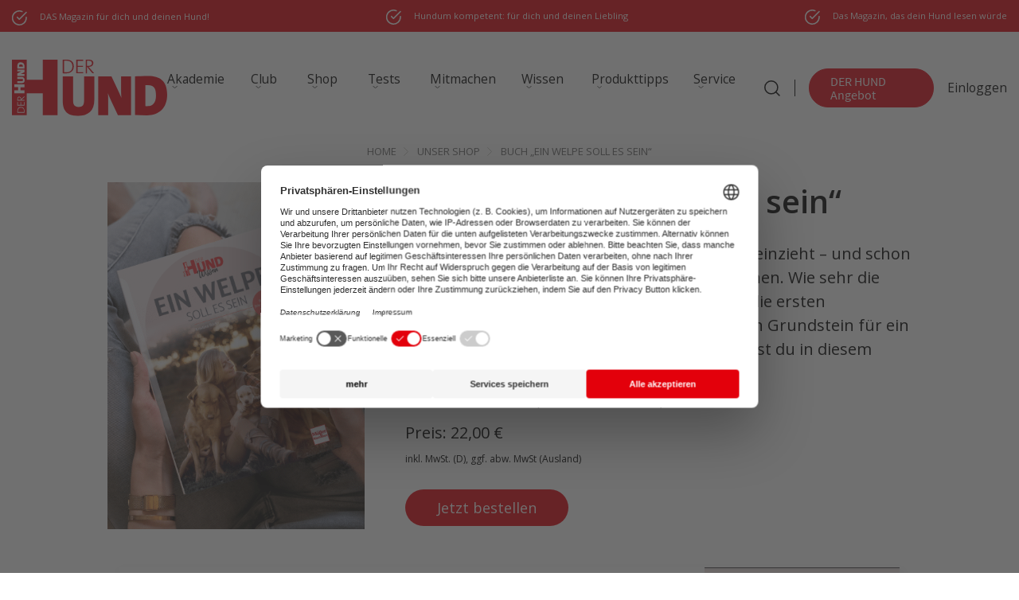

--- FILE ---
content_type: text/html; charset=UTF-8
request_url: https://www.derhund.de/produkt/buch-ein-welpe-soll-es-sein/
body_size: 39552
content:
<!DOCTYPE html>
<html lang="de">
    <head>
	<script src="https://ajax.googleapis.com/ajax/libs/jquery/3.6.0/jquery.min.js"></script>
        <meta charset="UTF-8" />
        <meta name="viewport" content="width=device-width, initial-scale=1.0, minimum-scale=1.0" />
        <title>Buch &quot;Ein Welpe soll es sein&quot; &#187; DER HUND</title>
<link crossorigin data-rocket-preload as="font" href="https://www.derhund.de/wp-content/plugins/woocommerce/assets/fonts/WooCommerce.woff2" rel="preload">
<link crossorigin data-rocket-preload as="font" href="https://www.derhund.de/wp-content/themes/derhund.de/markup/fonts/Arsilon.otf" rel="preload">
<link crossorigin data-rocket-preload as="font" href="https://www.derhund.de/wp-content/themes/derhund.de/markup/fonts/SourceSansPro-Regular.ttf.woff2" rel="preload">
<link crossorigin data-rocket-preload as="font" href="https://www.derhund.de/wp-content/themes/derhund.de/fonts/memvYaGs126MiZpBA-UvWbX2vVnXBbObj2OVTS-mu0SC55I.woff2" rel="preload">
<style id="wpr-usedcss">img:is([sizes=auto i],[sizes^="auto," i]){contain-intrinsic-size:3000px 1500px}:root{--wp--preset--aspect-ratio--square:1;--wp--preset--aspect-ratio--4-3:4/3;--wp--preset--aspect-ratio--3-4:3/4;--wp--preset--aspect-ratio--3-2:3/2;--wp--preset--aspect-ratio--2-3:2/3;--wp--preset--aspect-ratio--16-9:16/9;--wp--preset--aspect-ratio--9-16:9/16;--wp--preset--color--black:#000000;--wp--preset--color--cyan-bluish-gray:#abb8c3;--wp--preset--color--white:#ffffff;--wp--preset--color--pale-pink:#f78da7;--wp--preset--color--vivid-red:#cf2e2e;--wp--preset--color--luminous-vivid-orange:#ff6900;--wp--preset--color--luminous-vivid-amber:#fcb900;--wp--preset--color--light-green-cyan:#7bdcb5;--wp--preset--color--vivid-green-cyan:#00d084;--wp--preset--color--pale-cyan-blue:#8ed1fc;--wp--preset--color--vivid-cyan-blue:#0693e3;--wp--preset--color--vivid-purple:#9b51e0;--wp--preset--gradient--vivid-cyan-blue-to-vivid-purple:linear-gradient(135deg,rgba(6, 147, 227, 1) 0%,rgb(155, 81, 224) 100%);--wp--preset--gradient--light-green-cyan-to-vivid-green-cyan:linear-gradient(135deg,rgb(122, 220, 180) 0%,rgb(0, 208, 130) 100%);--wp--preset--gradient--luminous-vivid-amber-to-luminous-vivid-orange:linear-gradient(135deg,rgba(252, 185, 0, 1) 0%,rgba(255, 105, 0, 1) 100%);--wp--preset--gradient--luminous-vivid-orange-to-vivid-red:linear-gradient(135deg,rgba(255, 105, 0, 1) 0%,rgb(207, 46, 46) 100%);--wp--preset--gradient--very-light-gray-to-cyan-bluish-gray:linear-gradient(135deg,rgb(238, 238, 238) 0%,rgb(169, 184, 195) 100%);--wp--preset--gradient--cool-to-warm-spectrum:linear-gradient(135deg,rgb(74, 234, 220) 0%,rgb(151, 120, 209) 20%,rgb(207, 42, 186) 40%,rgb(238, 44, 130) 60%,rgb(251, 105, 98) 80%,rgb(254, 248, 76) 100%);--wp--preset--gradient--blush-light-purple:linear-gradient(135deg,rgb(255, 206, 236) 0%,rgb(152, 150, 240) 100%);--wp--preset--gradient--blush-bordeaux:linear-gradient(135deg,rgb(254, 205, 165) 0%,rgb(254, 45, 45) 50%,rgb(107, 0, 62) 100%);--wp--preset--gradient--luminous-dusk:linear-gradient(135deg,rgb(255, 203, 112) 0%,rgb(199, 81, 192) 50%,rgb(65, 88, 208) 100%);--wp--preset--gradient--pale-ocean:linear-gradient(135deg,rgb(255, 245, 203) 0%,rgb(182, 227, 212) 50%,rgb(51, 167, 181) 100%);--wp--preset--gradient--electric-grass:linear-gradient(135deg,rgb(202, 248, 128) 0%,rgb(113, 206, 126) 100%);--wp--preset--gradient--midnight:linear-gradient(135deg,rgb(2, 3, 129) 0%,rgb(40, 116, 252) 100%);--wp--preset--font-size--small:13px;--wp--preset--font-size--medium:20px;--wp--preset--font-size--large:36px;--wp--preset--font-size--x-large:42px;--wp--preset--spacing--20:0.44rem;--wp--preset--spacing--30:0.67rem;--wp--preset--spacing--40:1rem;--wp--preset--spacing--50:1.5rem;--wp--preset--spacing--60:2.25rem;--wp--preset--spacing--70:3.38rem;--wp--preset--spacing--80:5.06rem;--wp--preset--shadow--natural:6px 6px 9px rgba(0, 0, 0, .2);--wp--preset--shadow--deep:12px 12px 50px rgba(0, 0, 0, .4);--wp--preset--shadow--sharp:6px 6px 0px rgba(0, 0, 0, .2);--wp--preset--shadow--outlined:6px 6px 0px -3px rgba(255, 255, 255, 1),6px 6px rgba(0, 0, 0, 1);--wp--preset--shadow--crisp:6px 6px 0px rgba(0, 0, 0, 1)}:where(.is-layout-flex){gap:.5em}:where(.is-layout-grid){gap:.5em}:where(.wp-block-post-template.is-layout-flex){gap:1.25em}:where(.wp-block-post-template.is-layout-grid){gap:1.25em}:where(.wp-block-columns.is-layout-flex){gap:2em}:where(.wp-block-columns.is-layout-grid){gap:2em}:root :where(.wp-block-pullquote){font-size:1.5em;line-height:1.6}.forceall_shipping_method{display:none}.ds-popup *{margin:0;padding:0}.ds-popup div{box-sizing:border-box}.ds-popup-content fieldset,.ds-popup-content h1,.ds-popup-content h2,.ds-popup-content h3,.ds-popup-content iframe,.ds-popup-content legend,.ds-popup-content li,.ds-popup-content p,.ds-popup-content textarea,.ds-popup-content ul{margin:0;padding:0}.ds-popup-content h1,.ds-popup-content h2,.ds-popup-content h3{font-size:100%;font-weight:400}.ds-popup-content h3{border:none}.ds-popup-content ul{list-style:none}.ds-popup-content button,.ds-popup-content input,.ds-popup-content select,.ds-popup-content textarea{margin:0}.ds-popup-content img,.ds-popup-content video{height:auto;max-width:100%}.ds-popup-content iframe{border:0}html.no-scroll{scrollbar-gutter:stable}body.no-scroll{overflow-y:hidden}@media only screen and (max-width:780px){body.no-scroll,html.no-scroll{height:100%;position:absolute;width:100%}}.ds-popup-overlay{height:100%;left:0;position:fixed;top:0;width:100%}.ds-popup-overlay,.ds-popup-wrapper{display:none}.ds-popup-wrapper{background-size:cover;position:fixed}.ds-popup-wrapper.-center{left:0;margin:auto!important;top:0}.ds-popup-wrapper.-topCenter{left:0;margin:0 auto!important;top:0}.ds-popup-wrapper.-bottomCenter{bottom:0;left:0;margin:0 auto!important}.ds-popup-wrapper.-topRight{right:0;top:0}.ds-popup-close{all:unset;cursor:pointer;font-weight:700;position:absolute}.ds-popup-close:focus{outline:#004c9a solid 1px;outline-offset:-1px}.ds-popup-close,.ds-popup-close:before{transition:all .1s ease}.ds-popup-close:before{display:block;position:relative;white-space:nowrap}.ds-popup-close.-topRight{right:0;top:0}.ds-popup-close.-topRight.-outer{transform:translateY(-100%)}.ds-popup-close.-text{padding:5px 12px}.ds-popup-close.-text:before{content:attr(data-ds-close-text)}.ds-popup-close.-text:hover,.ds-popup-close.-text:hover:before{filter:brightness(.85)}.ds-popup-close.-icon,.ds-popup-close.-tag{text-align:center}.ds-popup-close.-icon:before,.ds-popup-close.-tag:before{content:"×"}.ds-popup-close.-icon:hover,.ds-popup-close.-icon:hover:before,.ds-popup-close.-tag:hover,.ds-popup-close.-tag:hover:before{filter:brightness(.85)}.ds-popup-close.-icon{background:0 0!important}.ds-popup-overlay,.ds-popup-wrapper{animation-duration:.4s}.ds-popup-overlay{animation-delay:.2s}.ds-popup-wrapper,.ds-popup.ds-active .ds-popup-overlay{animation-delay:0s}.ds-popup.ds-active .ds-popup-wrapper{animation-delay:.2s}.ds-popup-overlay,.ds-popup-wrapper{animation-direction:normal;animation-fill-mode:both;animation-iteration-count:1;animation-timing-function:ease;backface-visibility:hidden;transform-style:preserve-3d}.ds-popup.ds-active div[data-ds-effect=slideInTop]{animation-name:ds-slideInTop}.ds-popup div[data-ds-effect=slideInTop]{animation-name:ds-slideInTop-out}@keyframes ds-slideInTop{0%{opacity:0;transform:scale(.8) translateY(-30%)}50%{opacity:1;transform:scale(.8) translateY(0)}to{opacity:1;transform:none}}@keyframes ds-slideInTop-out{0%{opacity:1;transform:none}50%{opacity:1;transform:scale(.8) translateY(0)}to{opacity:0;transform:scale(.8) translateY(-30%)}}.ds-popup.ds-active div[data-ds-effect=swing]{animation-name:ds-swing;transform-origin:top center}@keyframes ds-swing{0%{opacity:0}20%{opacity:1;transform:rotate(15deg)}40%{transform:rotate(-10deg)}60%{transform:rotate(5deg)}80%{transform:rotate(-5deg)}to{transform:rotate(0)}}.ds-popup.ds-active div[data-ds-effect=fadeIn]{animation-name:ds-fadeIn}@keyframes ds-fadeIn{0%{opacity:0}to{opacity:1}}.ds-popup div[data-ds-effect=fadeIn],.ds-popup div[data-ds-effect=swing]{animation-name:ds-fadeIn-out}@keyframes ds-fadeIn-out{0%{opacity:1}to{opacity:0}}.ds-popup-content{display:block;font-size:16px;height:100%;line-height:1.5;overflow-y:hidden;position:relative}.ds-popup-content:hover{overflow-x:hidden;overflow-y:auto;-webkit-overflow-scrolling:touch;-moz-overflow-scrolling:touch;-ms-overflow-scrolling:touch;-o-overflow-scrolling:touch;overflow-scrolling:touch}.ds-popup-content::-webkit-scrollbar{-webkit-appearance:none;width:2px}.ds-popup-content::-webkit-scrollbar-thumb{background-color:rgba(0,0,0,.5);border-radius:2px;-webkit-box-shadow:0 0 1px hsla(0,0%,100%,.5)}.ds-popup-content ul{margin:0;padding:0}.ds-popup-content li+li{margin-top:.25em}.ds-popup-content p:not(:last-child),.ds-popup-content table:not(:last-child),.ds-popup-content ul:not(:last-child){margin-bottom:1em}.ds-popup-content h1,.ds-popup-content h2,.ds-popup-content h3{font-family:inherit;font-weight:600;line-height:1.125}.ds-popup-content h1{font-size:2em;margin-bottom:.5em}.ds-popup-content h1:not(:first-child){margin-top:1em}.ds-popup-content h2{font-size:1.75em;margin-bottom:.5714em}.ds-popup-content h2:not(:first-child){margin-top:1.1428em}.ds-popup-content h3{font-size:1.5em;margin-bottom:.6666em}.ds-popup-content h3:not(:first-child){margin-top:1.3333em}.ds-popup-content p{font-size:inherit;line-height:1.5!important}.ds-popup-content ul{list-style:disc;margin-left:2em;margin-top:1em}.ds-popup-content ul ul{list-style-type:circle;margin-top:.5em}.ds-popup-content ul ul ul{list-style-type:square}.YouTubePopUp-Wrap{position:fixed;width:100%;height:100%;background-color:#000;background-color:rgba(0,0,0,.8);top:0;left:0;z-index:2147483647}.Video-PopUp-Content{display:-webkit-box;display:-moz-box;display:-ms-flexbox;display:-webkit-flex;display:flex;-webkit-box-align:center;-moz-box-align:center;-ms-flex-align:center;-webkit-align-items:center;align-items:center;justify-content:center;-webkit-justify-content:center;width:100%;height:100%}.vp-flex{max-width:800px;width:100%;height:450px;max-height:90%;margin:0 40px;position:relative;background-color:#000}.vp-flex iframe,.vp-flex video{width:100%;height:100%;max-width:100%!important;max-height:100%;min-width:100%;min-height:100%;margin:0!important;padding:0!important;outline:0!important;display:block;border:5px solid #fff;border-radius:3px;-moz-border-radius:3px;-webkit-border-radius:3px;box-shadow:0 2px 10px 0 rgba(0,0,0,.3);-moz-box-shadow:0 2px 10px 0 rgba(0,0,0,.3);-webkit-box-shadow:0 2px 10px 0 rgba(0,0,0,.3);background-color:#000;box-sizing:border-box;-webkit-box-sizing:border-box;-moz-box-sizing:border-box}.YouTubePopUp-Close{position:absolute;top:0;cursor:pointer;left:-36px;margin:auto 0;transition:all ease-in-out .3s;-webkit-transition:.3s ease-in-out;-moz-transition:.3s ease-in-out;-o-transition:.3s ease-in-out}.YouTubePopUp-Close:before{font-family:vp-close-icon!important;speak:none!important;font-style:normal!important;font-weight:400!important;font-variant:normal!important;text-transform:none!important;line-height:1!important;-webkit-font-smoothing:antialiased!important;-moz-osx-font-smoothing:grayscale!important;content:"\61";text-shadow:0 1px 2px rgba(0,0,0,.9);font-size:26px;color:#fff}.YouTubePopUp-Close:hover{opacity:.5}.vp-flex.vp-flex-no-border iframe,.vp-flex.vp-flex-no-border video{padding:0!important;border:0!important;border-radius:0!important;-moz-border-radius:0!important;-webkit-border-radius:0!important}.vp-flex-no-border.vp-vt-locally,.vp-flex-no-border.vp-vt-vimeo{box-shadow:none;-moz-box-shadow:none;-webkit-box-shadow:none}@media all and (max-width:782px){.Video-PopUp-Content .vp-flex,.vp-flex{max-width:480px!important;height:270px!important}}@media all and (max-width:320px){.Video-PopUp-Content .vp-flex,.vp-flex{max-width:240px!important;height:140px!important}}.woocommerce .woocommerce-error .button,.woocommerce .woocommerce-message .button,.woocommerce-page .woocommerce-error .button,.woocommerce-page .woocommerce-message .button{float:right}.woocommerce img,.woocommerce-page img{height:auto;max-width:100%}.woocommerce #content div.product div.images,.woocommerce div.product div.images,.woocommerce-page #content div.product div.images,.woocommerce-page div.product div.images{float:left;width:48%}.woocommerce #content div.product div.thumbnails::after,.woocommerce #content div.product div.thumbnails::before,.woocommerce div.product div.thumbnails::after,.woocommerce div.product div.thumbnails::before,.woocommerce-page #content div.product div.thumbnails::after,.woocommerce-page #content div.product div.thumbnails::before,.woocommerce-page div.product div.thumbnails::after,.woocommerce-page div.product div.thumbnails::before{content:" ";display:table}.woocommerce #content div.product div.thumbnails::after,.woocommerce div.product div.thumbnails::after,.woocommerce-page #content div.product div.thumbnails::after,.woocommerce-page div.product div.thumbnails::after{clear:both}.woocommerce #content div.product div.thumbnails a,.woocommerce div.product div.thumbnails a,.woocommerce-page #content div.product div.thumbnails a,.woocommerce-page div.product div.thumbnails a{float:left;width:30.75%;margin-right:3.8%;margin-bottom:1em}.woocommerce #content div.product div.thumbnails a.last,.woocommerce div.product div.thumbnails a.last,.woocommerce-page #content div.product div.thumbnails a.last,.woocommerce-page div.product div.thumbnails a.last{margin-right:0}.woocommerce #content div.product div.thumbnails a.first,.woocommerce div.product div.thumbnails a.first,.woocommerce-page #content div.product div.thumbnails a.first,.woocommerce-page div.product div.thumbnails a.first{clear:both}.woocommerce div.product div.thumbnails.columns-1 a{width:100%;margin-right:0;float:none}.woocommerce div.product div.thumbnails.columns-2 a{width:48%}.woocommerce #content div.product div.thumbnails.columns-4 a,.woocommerce div.product div.thumbnails.columns-4 a,.woocommerce-page #content div.product div.thumbnails.columns-4 a,.woocommerce-page div.product div.thumbnails.columns-4 a{width:22.05%}.woocommerce div.product div.thumbnails.columns-5 a{width:16.9%}.woocommerce #content div.product div.summary,.woocommerce div.product div.summary,.woocommerce-page #content div.product div.summary,.woocommerce-page div.product div.summary{float:right;width:48%;clear:none}.woocommerce #content div.product .woocommerce-tabs,.woocommerce div.product .woocommerce-tabs,.woocommerce-page #content div.product .woocommerce-tabs,.woocommerce-page div.product .woocommerce-tabs{clear:both}.woocommerce #content div.product .woocommerce-tabs ul.tabs::after,.woocommerce #content div.product .woocommerce-tabs ul.tabs::before,.woocommerce div.product .woocommerce-tabs ul.tabs::after,.woocommerce div.product .woocommerce-tabs ul.tabs::before,.woocommerce-page #content div.product .woocommerce-tabs ul.tabs::after,.woocommerce-page #content div.product .woocommerce-tabs ul.tabs::before,.woocommerce-page div.product .woocommerce-tabs ul.tabs::after,.woocommerce-page div.product .woocommerce-tabs ul.tabs::before{content:" ";display:table}.woocommerce #content div.product .woocommerce-tabs ul.tabs::after,.woocommerce div.product .woocommerce-tabs ul.tabs::after,.woocommerce-page #content div.product .woocommerce-tabs ul.tabs::after,.woocommerce-page div.product .woocommerce-tabs ul.tabs::after{clear:both}.woocommerce #content div.product .woocommerce-tabs ul.tabs li,.woocommerce div.product .woocommerce-tabs ul.tabs li,.woocommerce-page #content div.product .woocommerce-tabs ul.tabs li,.woocommerce-page div.product .woocommerce-tabs ul.tabs li{display:inline-block}.woocommerce div.product #reviews .comment::after,.woocommerce div.product #reviews .comment::before{content:" ";display:table}.woocommerce div.product #reviews .comment::after{clear:both}.woocommerce div.product #reviews .comment img{float:right;height:auto}.woocommerce ul.products,.woocommerce-page ul.products{clear:both}.woocommerce ul.products::after,.woocommerce ul.products::before,.woocommerce-page ul.products::after,.woocommerce-page ul.products::before{content:" ";display:table}.woocommerce ul.products::after,.woocommerce-page ul.products::after{clear:both}.woocommerce ul.products li.product,.woocommerce-page ul.products li.product{float:left;margin:0 3.8% 2.992em 0;padding:0;position:relative;width:22.05%;margin-left:0}.woocommerce ul.products li.first,.woocommerce-page ul.products li.first{clear:both}.woocommerce ul.products li.last,.woocommerce-page ul.products li.last{margin-right:0}.woocommerce .woocommerce-result-count,.woocommerce-page .woocommerce-result-count{float:left}.woocommerce .woocommerce-ordering,.woocommerce-page .woocommerce-ordering{float:right}.woocommerce #content table.cart img,.woocommerce table.cart img,.woocommerce-page #content table.cart img,.woocommerce-page table.cart img{height:auto}.woocommerce form .password-input,.woocommerce-page form .password-input{display:flex;flex-direction:column;justify-content:center;position:relative}.woocommerce form .password-input input[type=password],.woocommerce-page form .password-input input[type=password]{padding-right:2.5rem}.woocommerce form .password-input input::-ms-reveal,.woocommerce-page form .password-input input::-ms-reveal{display:none}.woocommerce form .show-password-input,.woocommerce-page form .show-password-input{background-color:transparent;border-radius:0;border:0;color:var(--wc-form-color-text,#000);cursor:pointer;font-size:inherit;line-height:inherit;margin:0;padding:0;position:absolute;right:.7em;text-decoration:none;top:50%;transform:translateY(-50%);-moz-osx-font-smoothing:inherit;-webkit-appearance:none;-webkit-font-smoothing:inherit}.woocommerce form .show-password-input::before,.woocommerce-page form .show-password-input::before{background-repeat:no-repeat;background-size:cover;background-image:url('data:image/svg+xml,<svg width="20" height="20" viewBox="0 0 20 20" fill="none" xmlns="http://www.w3.org/2000/svg"><path d="M17.3 3.3C16.9 2.9 16.2 2.9 15.7 3.3L13.3 5.7C12.2437 5.3079 11.1267 5.1048 10 5.1C6.2 5.2 2.8 7.2 1 10.5C1.2 10.9 1.5 11.3 1.8 11.7C2.6 12.8 3.6 13.7 4.7 14.4L3 16.1C2.6 16.5 2.5 17.2 3 17.7C3.4 18.1 4.1 18.2 4.6 17.7L17.3 4.9C17.7 4.4 17.7 3.7 17.3 3.3ZM6.7 12.3L5.4 13.6C4.2 12.9 3.1 11.9 2.3 10.7C3.5 9 5.1 7.8 7 7.2C5.7 8.6 5.6 10.8 6.7 12.3ZM10.1 9C9.6 8.5 9.7 7.7 10.2 7.2C10.7 6.8 11.4 6.8 11.9 7.2L10.1 9ZM18.3 9.5C17.8 8.8 17.2 8.1 16.5 7.6L15.5 8.6C16.3 9.2 17 9.9 17.6 10.8C15.9 13.4 13 15 9.9 15H9.1L8.1 16C8.8 15.9 9.4 16 10 16C13.3 16 16.4 14.4 18.3 11.7C18.6 11.3 18.8 10.9 19.1 10.5C18.8 10.2 18.6 9.8 18.3 9.5ZM14 10L10 14C12.2 14 14 12.2 14 10Z" fill="%23111111"/></svg>');content:"";display:block;height:22px;width:22px}.woocommerce form .show-password-input.display-password::before,.woocommerce-page form .show-password-input.display-password::before{background-image:url('data:image/svg+xml,<svg width="20" height="20" viewBox="0 0 20 20" fill="none" xmlns="http://www.w3.org/2000/svg"><path d="M18.3 9.49999C15 4.89999 8.50002 3.79999 3.90002 7.19999C2.70002 8.09999 1.70002 9.29999 0.900024 10.6C1.10002 11 1.40002 11.4 1.70002 11.8C5.00002 16.4 11.3 17.4 15.9 14.2C16.8 13.5 17.6 12.8 18.3 11.8C18.6 11.4 18.8 11 19.1 10.6C18.8 10.2 18.6 9.79999 18.3 9.49999ZM10.1 7.19999C10.6 6.69999 11.4 6.69999 11.9 7.19999C12.4 7.69999 12.4 8.49999 11.9 8.99999C11.4 9.49999 10.6 9.49999 10.1 8.99999C9.60003 8.49999 9.60003 7.69999 10.1 7.19999ZM10 14.9C6.90002 14.9 4.00002 13.3 2.30002 10.7C3.50002 8.99999 5.10002 7.79999 7.00002 7.19999C6.30002 7.99999 6.00002 8.89999 6.00002 9.89999C6.00002 12.1 7.70002 14 10 14C12.2 14 14.1 12.3 14.1 9.99999V9.89999C14.1 8.89999 13.7 7.89999 13 7.19999C14.9 7.79999 16.5 8.99999 17.7 10.7C16 13.3 13.1 14.9 10 14.9Z" fill="%23111111"/></svg>')}:root{--woocommerce:#720eec;--wc-green:#7ad03a;--wc-red:#a00;--wc-orange:#ffba00;--wc-blue:#2ea2cc;--wc-primary:#720eec;--wc-primary-text:#fcfbfe;--wc-secondary:#e9e6ed;--wc-secondary-text:#515151;--wc-highlight:#958e09;--wc-highligh-text:white;--wc-content-bg:#fff;--wc-subtext:#767676;--wc-form-border-color:rgba(32, 7, 7, .8);--wc-form-border-radius:4px;--wc-form-border-width:1px}@font-face{font-display:swap;font-family:WooCommerce;src:url(https://www.derhund.de/wp-content/plugins/woocommerce/assets/fonts/WooCommerce.woff2) format("woff2"),url(https://www.derhund.de/wp-content/plugins/woocommerce/assets/fonts/WooCommerce.woff) format("woff"),url(https://www.derhund.de/wp-content/plugins/woocommerce/assets/fonts/WooCommerce.ttf) format("truetype");font-weight:400;font-style:normal}.woocommerce-store-notice{position:absolute;top:0;left:0;right:0;margin:0;width:100%;font-size:1em;padding:1em 0;text-align:center;background-color:#720eec;color:#fcfbfe;z-index:99998;box-shadow:0 1px 1em rgba(0,0,0,.2);display:none}.woocommerce-store-notice a{color:#fcfbfe;text-decoration:underline}.screen-reader-text{clip:rect(1px,1px,1px,1px);height:1px;overflow:hidden;position:absolute!important;width:1px;word-wrap:normal!important}.woocommerce .blockUI.blockOverlay{position:relative}.woocommerce .blockUI.blockOverlay::before{height:1em;width:1em;display:block;position:absolute;top:50%;left:50%;margin-left:-.5em;margin-top:-.5em;content:"";animation:1s ease-in-out infinite spin;background:url(https://www.derhund.de/wp-content/plugins/woocommerce/assets/images/icons/loader.svg) center center;background-size:cover;line-height:1;text-align:center;font-size:2em;color:rgba(0,0,0,.75)}.woocommerce a.remove{display:block;font-size:1.5em;height:1em;width:1em;text-align:center;line-height:1;border-radius:100%;color:var(--wc-red)!important;text-decoration:none;font-weight:700;border:0}.woocommerce a.remove:hover{color:#fff!important;background:var(--wc-red)}.woocommerce .woocommerce-breadcrumb{margin:0 0 1em;padding:0}.woocommerce .woocommerce-breadcrumb::after,.woocommerce .woocommerce-breadcrumb::before{content:" ";display:table}.woocommerce .woocommerce-breadcrumb::after{clear:both}.woocommerce .quantity .qty{width:3.631em;text-align:center}.woocommerce div.product{margin-bottom:0;position:relative}.woocommerce div.product .product_title{clear:none;margin-top:0;padding:0}.woocommerce div.product p.price ins,.woocommerce div.product span.price ins{background:inherit;font-weight:700;display:inline-block}.woocommerce div.product p.price del,.woocommerce div.product span.price del{opacity:.5;display:inline-block}.woocommerce div.product p.stock{font-size:.92em}.woocommerce div.product .woocommerce-product-rating{margin-bottom:1.618em}.woocommerce div.product div.images{margin-bottom:2em}.woocommerce div.product div.images img{display:block;width:100%;height:auto;box-shadow:none}.woocommerce div.product div.images div.thumbnails{padding-top:1em}.woocommerce div.product div.images.woocommerce-product-gallery{position:relative}.woocommerce div.product div.images .woocommerce-product-gallery__wrapper{transition:all cubic-bezier(.795,-.035,0,1) .5s;margin:0;padding:0}.woocommerce div.product div.images .woocommerce-product-gallery__wrapper .zoomImg{background-color:#fff;opacity:0}.woocommerce div.product div.images .woocommerce-product-gallery__image--placeholder{border:1px solid #f2f2f2}.woocommerce div.product div.images .woocommerce-product-gallery__image:nth-child(n+2){width:25%;display:inline-block}.woocommerce div.product div.images .woocommerce-product-gallery__image a{display:block;outline-offset:-2px}.woocommerce div.product div.images .woocommerce-product-gallery__trigger{background:#fff;border:none;box-sizing:content-box;border-radius:100%;cursor:pointer;font-size:2em;height:36px;padding:0;position:absolute;right:.5em;text-indent:-9999px;top:.5em;width:36px;z-index:99}.woocommerce div.product div.images .woocommerce-product-gallery__trigger::before{border:2px solid #000;border-radius:100%;box-sizing:content-box;content:"";display:block;height:10px;left:9px;top:9px;position:absolute;width:10px}.woocommerce div.product div.images .woocommerce-product-gallery__trigger::after{background:#000;border-radius:6px;box-sizing:content-box;content:"";display:block;height:8px;left:22px;position:absolute;top:19px;transform:rotate(-45deg);width:2px}.woocommerce div.product div.images .woocommerce-product-gallery__trigger span[aria-hidden=true]{border:0;clip-path:inset(50%);height:1px;left:50%;margin:-1px;overflow:hidden;position:absolute;top:50%;width:1px}.woocommerce div.product div.images .flex-control-thumbs{overflow:hidden;zoom:1;margin:0;padding:0}.woocommerce div.product div.images .flex-control-thumbs li{width:25%;float:left;margin:0;list-style:none}.woocommerce div.product div.images .flex-control-thumbs li img{cursor:pointer;opacity:.5;margin:0}.woocommerce div.product div.images .flex-control-thumbs li img.flex-active,.woocommerce div.product div.images .flex-control-thumbs li img:hover{opacity:1}.woocommerce div.product .woocommerce-product-gallery--columns-3 .flex-control-thumbs li:nth-child(3n+1){clear:left}.woocommerce div.product .woocommerce-product-gallery--columns-4 .flex-control-thumbs li:nth-child(4n+1){clear:left}.woocommerce div.product .woocommerce-product-gallery--columns-5 .flex-control-thumbs li:nth-child(5n+1){clear:left}.woocommerce div.product div.summary{margin-bottom:2em}.woocommerce div.product div.social{text-align:right;margin:0 0 1em}.woocommerce div.product div.social span{margin:0 0 0 2px}.woocommerce div.product div.social span span{margin:0}.woocommerce div.product div.social span .stButton .chicklets{padding-left:16px;width:0}.woocommerce div.product div.social iframe{float:left;margin-top:3px}.woocommerce div.product .woocommerce-tabs ul.tabs{list-style:none;padding:0 0 0 1em;margin:0 0 1.618em;overflow:hidden;position:relative}.woocommerce div.product .woocommerce-tabs ul.tabs li{border:1px solid #cfc8d8;background-color:#e9e6ed;color:#515151;display:inline-block;position:relative;z-index:0;border-radius:4px 4px 0 0;margin:0 -5px;padding:0 1em}.woocommerce div.product .woocommerce-tabs ul.tabs li a{display:inline-block;padding:.5em 0;font-weight:700;color:#515151;text-decoration:none}.woocommerce div.product .woocommerce-tabs ul.tabs li a:hover{text-decoration:none;color:#6b6b6b}.woocommerce div.product .woocommerce-tabs ul.tabs li.active{background:#fff;color:#515151;z-index:2;border-bottom-color:#fff}.woocommerce div.product .woocommerce-tabs ul.tabs li.active a{color:inherit;text-shadow:inherit}.woocommerce div.product .woocommerce-tabs ul.tabs li.active::before{box-shadow:2px 2px 0 #fff}.woocommerce div.product .woocommerce-tabs ul.tabs li.active::after{box-shadow:-2px 2px 0 #fff}.woocommerce div.product .woocommerce-tabs ul.tabs li::after,.woocommerce div.product .woocommerce-tabs ul.tabs li::before{border:1px solid #cfc8d8;position:absolute;bottom:-1px;width:5px;height:5px;content:" ";box-sizing:border-box}.woocommerce div.product .woocommerce-tabs ul.tabs li::before{left:-5px;border-bottom-right-radius:4px;border-width:0 1px 1px 0;box-shadow:2px 2px 0 #e9e6ed}.woocommerce div.product .woocommerce-tabs ul.tabs li::after{right:-5px;border-bottom-left-radius:4px;border-width:0 0 1px 1px;box-shadow:-2px 2px 0 #e9e6ed}.woocommerce div.product .woocommerce-tabs ul.tabs::before{position:absolute;content:" ";width:100%;bottom:0;left:0;border-bottom:1px solid #cfc8d8;z-index:1}.woocommerce div.product .woocommerce-tabs .panel{margin:0 0 2em;padding:0}.woocommerce div.product p.cart{margin-bottom:2em}.woocommerce div.product p.cart::after,.woocommerce div.product p.cart::before{content:" ";display:table}.woocommerce div.product p.cart::after{clear:both}.woocommerce div.product form.cart{margin-bottom:2em}.woocommerce div.product form.cart::after,.woocommerce div.product form.cart::before{content:" ";display:table}.woocommerce div.product form.cart::after{clear:both}.woocommerce div.product form.cart div.quantity{float:left;margin:0 4px 0 0}.woocommerce div.product form.cart table{border-width:0 0 1px}.woocommerce div.product form.cart table td{padding-left:0}.woocommerce div.product form.cart table div.quantity{float:none;margin:0}.woocommerce div.product form.cart table small.stock{display:block;float:none}.woocommerce div.product form.cart .variations{margin-bottom:1em;border:0;width:100%}.woocommerce div.product form.cart .variations td,.woocommerce div.product form.cart .variations th{border:0;line-height:2em;vertical-align:top}.woocommerce div.product form.cart .variations label{font-weight:700;text-align:left}.woocommerce div.product form.cart .variations select{max-width:100%;min-width:75%;display:inline-block;margin-right:1em;appearance:none;-webkit-appearance:none;-moz-appearance:none;padding-right:3em;background:url([data-uri]) no-repeat;background-size:16px;-webkit-background-size:16px;background-position:calc(100% - 12px) 50%;-webkit-background-position:calc(100% - 12px) 50%}.woocommerce div.product form.cart .variations td.label{padding-right:1em}.woocommerce div.product form.cart .woocommerce-variation-description p{margin-bottom:1em}.woocommerce div.product form.cart .reset_variations{visibility:hidden;font-size:.83em}.woocommerce div.product form.cart .wc-no-matching-variations{display:none}.woocommerce div.product form.cart .button{vertical-align:middle;float:left}.woocommerce div.product form.cart .group_table td.woocommerce-grouped-product-list-item__label{padding-right:1em;padding-left:1em}.woocommerce div.product form.cart .group_table td{vertical-align:top;padding-bottom:.5em;border:0}.woocommerce div.product form.cart .group_table td:first-child{width:4em;text-align:center}.woocommerce div.product form.cart .group_table .wc-grouped-product-add-to-cart-checkbox{display:inline-block;width:auto;margin:0 auto;transform:scale(1.5,1.5)}.woocommerce .products ul,.woocommerce ul.products{margin:0 0 1em;padding:0;list-style:none;clear:both}.woocommerce .products ul::after,.woocommerce .products ul::before,.woocommerce ul.products::after,.woocommerce ul.products::before{content:" ";display:table}.woocommerce .products ul::after,.woocommerce ul.products::after{clear:both}.woocommerce .products ul li,.woocommerce ul.products li{list-style:none}.woocommerce ul.products li.product .woocommerce-loop-product__title,.woocommerce ul.products li.product h3{padding:.5em 0;margin:0;font-size:1em}.woocommerce ul.products li.product a{text-decoration:none}.woocommerce ul.products li.product a.woocommerce-loop-product__link{display:block}.woocommerce ul.products li.product a img{width:100%;height:auto;display:block;margin:0 0 1em;box-shadow:none}.woocommerce ul.products li.product strong{display:block}.woocommerce ul.products li.product .button{display:inline-block;margin-top:1em}.woocommerce ul.products li.product .price{display:block;font-weight:400;margin-bottom:.5em;font-size:.857em}.woocommerce ul.products li.product .price ins{background:0 0;font-weight:700;display:inline-block}.woocommerce ul.products li.product .price .from{font-size:.67em;margin:-2px 0 0;text-transform:uppercase;color:rgba(90,89,68,.5)}.woocommerce .woocommerce-result-count{margin:0 0 1em}.woocommerce .woocommerce-ordering{margin:0 0 1em}.woocommerce .woocommerce-ordering>label{margin-right:.25rem}.woocommerce .woocommerce-ordering select{vertical-align:top}.woocommerce .cart .button,.woocommerce .cart input.button{float:none}.woocommerce a.added_to_cart{padding-top:.5em;display:inline-block}.woocommerce #reviews h3{margin:0}.woocommerce #reviews #respond{margin:0;border:0;padding:0}.woocommerce p.stars a{position:relative;height:1em;width:1em;text-indent:-999em;display:inline-block;text-decoration:none}.woocommerce p.stars a::before{display:block;position:absolute;top:0;left:0;width:1em;height:1em;line-height:1;font-family:WooCommerce;content:"\e021";content:"\e021"/"";text-indent:0}.woocommerce p.stars a:hover~a::before{content:"\e021"}.woocommerce p.stars:hover a::before{content:"\e020"}.woocommerce p.stars.selected a.active::before{content:"\e020"}.woocommerce p.stars.selected a.active~a::before{content:"\e021"}.woocommerce p.stars.selected a:not(.active)::before{content:"\e020"}.woocommerce form.checkout_coupon{border:1px solid #cfc8d8;padding:20px;margin:2em 0;text-align:left;border-radius:5px}.woocommerce:where(body:not(.woocommerce-block-theme-has-button-styles)) #respond input#submit,.woocommerce:where(body:not(.woocommerce-block-theme-has-button-styles)) a.button,.woocommerce:where(body:not(.woocommerce-block-theme-has-button-styles)) button.button,.woocommerce:where(body:not(.woocommerce-block-theme-has-button-styles)) input.button,:where(body:not(.woocommerce-block-theme-has-button-styles)):where(:not(.edit-post-visual-editor)) .woocommerce #respond input#submit,:where(body:not(.woocommerce-block-theme-has-button-styles)):where(:not(.edit-post-visual-editor)) .woocommerce a.button,:where(body:not(.woocommerce-block-theme-has-button-styles)):where(:not(.edit-post-visual-editor)) .woocommerce button.button,:where(body:not(.woocommerce-block-theme-has-button-styles)):where(:not(.edit-post-visual-editor)) .woocommerce input.button{font-size:100%;margin:0;line-height:1;cursor:pointer;position:relative;text-decoration:none;overflow:visible;padding:.618em 1em;font-weight:700;border-radius:3px;left:auto;color:#515151;background-color:#e9e6ed;border:0;display:inline-block;background-image:none;box-shadow:none;text-shadow:none}.woocommerce:where(body:not(.woocommerce-block-theme-has-button-styles)) #respond input#submit.loading,.woocommerce:where(body:not(.woocommerce-block-theme-has-button-styles)) a.button.loading,.woocommerce:where(body:not(.woocommerce-block-theme-has-button-styles)) button.button.loading,.woocommerce:where(body:not(.woocommerce-block-theme-has-button-styles)) input.button.loading,:where(body:not(.woocommerce-block-theme-has-button-styles)):where(:not(.edit-post-visual-editor)) .woocommerce #respond input#submit.loading,:where(body:not(.woocommerce-block-theme-has-button-styles)):where(:not(.edit-post-visual-editor)) .woocommerce a.button.loading,:where(body:not(.woocommerce-block-theme-has-button-styles)):where(:not(.edit-post-visual-editor)) .woocommerce button.button.loading,:where(body:not(.woocommerce-block-theme-has-button-styles)):where(:not(.edit-post-visual-editor)) .woocommerce input.button.loading{opacity:.25;padding-right:2.618em}.woocommerce:where(body:not(.woocommerce-block-theme-has-button-styles)) #respond input#submit.loading::after,.woocommerce:where(body:not(.woocommerce-block-theme-has-button-styles)) a.button.loading::after,.woocommerce:where(body:not(.woocommerce-block-theme-has-button-styles)) button.button.loading::after,.woocommerce:where(body:not(.woocommerce-block-theme-has-button-styles)) input.button.loading::after,:where(body:not(.woocommerce-block-theme-has-button-styles)):where(:not(.edit-post-visual-editor)) .woocommerce #respond input#submit.loading::after,:where(body:not(.woocommerce-block-theme-has-button-styles)):where(:not(.edit-post-visual-editor)) .woocommerce a.button.loading::after,:where(body:not(.woocommerce-block-theme-has-button-styles)):where(:not(.edit-post-visual-editor)) .woocommerce button.button.loading::after,:where(body:not(.woocommerce-block-theme-has-button-styles)):where(:not(.edit-post-visual-editor)) .woocommerce input.button.loading::after{font-family:WooCommerce;content:"\e01c";vertical-align:top;font-weight:400;position:absolute;top:.618em;right:1em;animation:2s linear infinite spin}.woocommerce:where(body:not(.woocommerce-block-theme-has-button-styles)) #respond input#submit.added::after,.woocommerce:where(body:not(.woocommerce-block-theme-has-button-styles)) a.button.added::after,.woocommerce:where(body:not(.woocommerce-block-theme-has-button-styles)) button.button.added::after,.woocommerce:where(body:not(.woocommerce-block-theme-has-button-styles)) input.button.added::after,:where(body:not(.woocommerce-block-theme-has-button-styles)):where(:not(.edit-post-visual-editor)) .woocommerce #respond input#submit.added::after,:where(body:not(.woocommerce-block-theme-has-button-styles)):where(:not(.edit-post-visual-editor)) .woocommerce a.button.added::after,:where(body:not(.woocommerce-block-theme-has-button-styles)):where(:not(.edit-post-visual-editor)) .woocommerce button.button.added::after,:where(body:not(.woocommerce-block-theme-has-button-styles)):where(:not(.edit-post-visual-editor)) .woocommerce input.button.added::after{font-family:WooCommerce;content:"\e017";margin-left:.53em;vertical-align:bottom}.woocommerce:where(body:not(.woocommerce-block-theme-has-button-styles)) #respond input#submit:hover,.woocommerce:where(body:not(.woocommerce-block-theme-has-button-styles)) a.button:hover,.woocommerce:where(body:not(.woocommerce-block-theme-has-button-styles)) button.button:hover,.woocommerce:where(body:not(.woocommerce-block-theme-has-button-styles)) input.button:hover,:where(body:not(.woocommerce-block-theme-has-button-styles)):where(:not(.edit-post-visual-editor)) .woocommerce #respond input#submit:hover,:where(body:not(.woocommerce-block-theme-has-button-styles)):where(:not(.edit-post-visual-editor)) .woocommerce a.button:hover,:where(body:not(.woocommerce-block-theme-has-button-styles)):where(:not(.edit-post-visual-editor)) .woocommerce button.button:hover,:where(body:not(.woocommerce-block-theme-has-button-styles)):where(:not(.edit-post-visual-editor)) .woocommerce input.button:hover{background-color:#dcd7e2;text-decoration:none;background-image:none;color:#515151}.woocommerce:where(body:not(.woocommerce-block-theme-has-button-styles)) #respond input#submit.alt,.woocommerce:where(body:not(.woocommerce-block-theme-has-button-styles)) a.button.alt,.woocommerce:where(body:not(.woocommerce-block-theme-has-button-styles)) button.button.alt,.woocommerce:where(body:not(.woocommerce-block-theme-has-button-styles)) input.button.alt,:where(body:not(.woocommerce-block-theme-has-button-styles)):where(:not(.edit-post-visual-editor)) .woocommerce #respond input#submit.alt,:where(body:not(.woocommerce-block-theme-has-button-styles)):where(:not(.edit-post-visual-editor)) .woocommerce a.button.alt,:where(body:not(.woocommerce-block-theme-has-button-styles)):where(:not(.edit-post-visual-editor)) .woocommerce button.button.alt,:where(body:not(.woocommerce-block-theme-has-button-styles)):where(:not(.edit-post-visual-editor)) .woocommerce input.button.alt{background-color:#7f54b3;color:#fff;-webkit-font-smoothing:antialiased}.woocommerce:where(body:not(.woocommerce-block-theme-has-button-styles)) #respond input#submit.alt:hover,.woocommerce:where(body:not(.woocommerce-block-theme-has-button-styles)) a.button.alt:hover,.woocommerce:where(body:not(.woocommerce-block-theme-has-button-styles)) button.button.alt:hover,.woocommerce:where(body:not(.woocommerce-block-theme-has-button-styles)) input.button.alt:hover,:where(body:not(.woocommerce-block-theme-has-button-styles)):where(:not(.edit-post-visual-editor)) .woocommerce #respond input#submit.alt:hover,:where(body:not(.woocommerce-block-theme-has-button-styles)):where(:not(.edit-post-visual-editor)) .woocommerce a.button.alt:hover,:where(body:not(.woocommerce-block-theme-has-button-styles)):where(:not(.edit-post-visual-editor)) .woocommerce button.button.alt:hover,:where(body:not(.woocommerce-block-theme-has-button-styles)):where(:not(.edit-post-visual-editor)) .woocommerce input.button.alt:hover{background-color:#7249a4;color:#fff}.woocommerce:where(body:not(.woocommerce-block-theme-has-button-styles)) #respond input#submit.alt.disabled,.woocommerce:where(body:not(.woocommerce-block-theme-has-button-styles)) #respond input#submit.alt.disabled:hover,.woocommerce:where(body:not(.woocommerce-block-theme-has-button-styles)) #respond input#submit.alt:disabled,.woocommerce:where(body:not(.woocommerce-block-theme-has-button-styles)) #respond input#submit.alt:disabled:hover,.woocommerce:where(body:not(.woocommerce-block-theme-has-button-styles)) #respond input#submit.alt:disabled[disabled],.woocommerce:where(body:not(.woocommerce-block-theme-has-button-styles)) #respond input#submit.alt:disabled[disabled]:hover,.woocommerce:where(body:not(.woocommerce-block-theme-has-button-styles)) a.button.alt.disabled,.woocommerce:where(body:not(.woocommerce-block-theme-has-button-styles)) a.button.alt.disabled:hover,.woocommerce:where(body:not(.woocommerce-block-theme-has-button-styles)) a.button.alt:disabled,.woocommerce:where(body:not(.woocommerce-block-theme-has-button-styles)) a.button.alt:disabled:hover,.woocommerce:where(body:not(.woocommerce-block-theme-has-button-styles)) a.button.alt:disabled[disabled],.woocommerce:where(body:not(.woocommerce-block-theme-has-button-styles)) a.button.alt:disabled[disabled]:hover,.woocommerce:where(body:not(.woocommerce-block-theme-has-button-styles)) button.button.alt.disabled,.woocommerce:where(body:not(.woocommerce-block-theme-has-button-styles)) button.button.alt.disabled:hover,.woocommerce:where(body:not(.woocommerce-block-theme-has-button-styles)) button.button.alt:disabled,.woocommerce:where(body:not(.woocommerce-block-theme-has-button-styles)) button.button.alt:disabled:hover,.woocommerce:where(body:not(.woocommerce-block-theme-has-button-styles)) button.button.alt:disabled[disabled],.woocommerce:where(body:not(.woocommerce-block-theme-has-button-styles)) button.button.alt:disabled[disabled]:hover,.woocommerce:where(body:not(.woocommerce-block-theme-has-button-styles)) input.button.alt.disabled,.woocommerce:where(body:not(.woocommerce-block-theme-has-button-styles)) input.button.alt.disabled:hover,.woocommerce:where(body:not(.woocommerce-block-theme-has-button-styles)) input.button.alt:disabled,.woocommerce:where(body:not(.woocommerce-block-theme-has-button-styles)) input.button.alt:disabled:hover,.woocommerce:where(body:not(.woocommerce-block-theme-has-button-styles)) input.button.alt:disabled[disabled],.woocommerce:where(body:not(.woocommerce-block-theme-has-button-styles)) input.button.alt:disabled[disabled]:hover,:where(body:not(.woocommerce-block-theme-has-button-styles)):where(:not(.edit-post-visual-editor)) .woocommerce #respond input#submit.alt.disabled,:where(body:not(.woocommerce-block-theme-has-button-styles)):where(:not(.edit-post-visual-editor)) .woocommerce #respond input#submit.alt.disabled:hover,:where(body:not(.woocommerce-block-theme-has-button-styles)):where(:not(.edit-post-visual-editor)) .woocommerce #respond input#submit.alt:disabled,:where(body:not(.woocommerce-block-theme-has-button-styles)):where(:not(.edit-post-visual-editor)) .woocommerce #respond input#submit.alt:disabled:hover,:where(body:not(.woocommerce-block-theme-has-button-styles)):where(:not(.edit-post-visual-editor)) .woocommerce #respond input#submit.alt:disabled[disabled],:where(body:not(.woocommerce-block-theme-has-button-styles)):where(:not(.edit-post-visual-editor)) .woocommerce #respond input#submit.alt:disabled[disabled]:hover,:where(body:not(.woocommerce-block-theme-has-button-styles)):where(:not(.edit-post-visual-editor)) .woocommerce a.button.alt.disabled,:where(body:not(.woocommerce-block-theme-has-button-styles)):where(:not(.edit-post-visual-editor)) .woocommerce a.button.alt.disabled:hover,:where(body:not(.woocommerce-block-theme-has-button-styles)):where(:not(.edit-post-visual-editor)) .woocommerce a.button.alt:disabled,:where(body:not(.woocommerce-block-theme-has-button-styles)):where(:not(.edit-post-visual-editor)) .woocommerce a.button.alt:disabled:hover,:where(body:not(.woocommerce-block-theme-has-button-styles)):where(:not(.edit-post-visual-editor)) .woocommerce a.button.alt:disabled[disabled],:where(body:not(.woocommerce-block-theme-has-button-styles)):where(:not(.edit-post-visual-editor)) .woocommerce a.button.alt:disabled[disabled]:hover,:where(body:not(.woocommerce-block-theme-has-button-styles)):where(:not(.edit-post-visual-editor)) .woocommerce button.button.alt.disabled,:where(body:not(.woocommerce-block-theme-has-button-styles)):where(:not(.edit-post-visual-editor)) .woocommerce button.button.alt.disabled:hover,:where(body:not(.woocommerce-block-theme-has-button-styles)):where(:not(.edit-post-visual-editor)) .woocommerce button.button.alt:disabled,:where(body:not(.woocommerce-block-theme-has-button-styles)):where(:not(.edit-post-visual-editor)) .woocommerce button.button.alt:disabled:hover,:where(body:not(.woocommerce-block-theme-has-button-styles)):where(:not(.edit-post-visual-editor)) .woocommerce button.button.alt:disabled[disabled],:where(body:not(.woocommerce-block-theme-has-button-styles)):where(:not(.edit-post-visual-editor)) .woocommerce button.button.alt:disabled[disabled]:hover,:where(body:not(.woocommerce-block-theme-has-button-styles)):where(:not(.edit-post-visual-editor)) .woocommerce input.button.alt.disabled,:where(body:not(.woocommerce-block-theme-has-button-styles)):where(:not(.edit-post-visual-editor)) .woocommerce input.button.alt.disabled:hover,:where(body:not(.woocommerce-block-theme-has-button-styles)):where(:not(.edit-post-visual-editor)) .woocommerce input.button.alt:disabled,:where(body:not(.woocommerce-block-theme-has-button-styles)):where(:not(.edit-post-visual-editor)) .woocommerce input.button.alt:disabled:hover,:where(body:not(.woocommerce-block-theme-has-button-styles)):where(:not(.edit-post-visual-editor)) .woocommerce input.button.alt:disabled[disabled],:where(body:not(.woocommerce-block-theme-has-button-styles)):where(:not(.edit-post-visual-editor)) .woocommerce input.button.alt:disabled[disabled]:hover{background-color:#7f54b3;color:#fff}.woocommerce:where(body:not(.woocommerce-block-theme-has-button-styles)) #respond input#submit.disabled,.woocommerce:where(body:not(.woocommerce-block-theme-has-button-styles)) #respond input#submit:disabled,.woocommerce:where(body:not(.woocommerce-block-theme-has-button-styles)) #respond input#submit:disabled[disabled],.woocommerce:where(body:not(.woocommerce-block-theme-has-button-styles)) a.button.disabled,.woocommerce:where(body:not(.woocommerce-block-theme-has-button-styles)) a.button:disabled,.woocommerce:where(body:not(.woocommerce-block-theme-has-button-styles)) a.button:disabled[disabled],.woocommerce:where(body:not(.woocommerce-block-theme-has-button-styles)) button.button.disabled,.woocommerce:where(body:not(.woocommerce-block-theme-has-button-styles)) button.button:disabled,.woocommerce:where(body:not(.woocommerce-block-theme-has-button-styles)) button.button:disabled[disabled],.woocommerce:where(body:not(.woocommerce-block-theme-has-button-styles)) input.button.disabled,.woocommerce:where(body:not(.woocommerce-block-theme-has-button-styles)) input.button:disabled,.woocommerce:where(body:not(.woocommerce-block-theme-has-button-styles)) input.button:disabled[disabled],:where(body:not(.woocommerce-block-theme-has-button-styles)):where(:not(.edit-post-visual-editor)) .woocommerce #respond input#submit.disabled,:where(body:not(.woocommerce-block-theme-has-button-styles)):where(:not(.edit-post-visual-editor)) .woocommerce #respond input#submit:disabled,:where(body:not(.woocommerce-block-theme-has-button-styles)):where(:not(.edit-post-visual-editor)) .woocommerce #respond input#submit:disabled[disabled],:where(body:not(.woocommerce-block-theme-has-button-styles)):where(:not(.edit-post-visual-editor)) .woocommerce a.button.disabled,:where(body:not(.woocommerce-block-theme-has-button-styles)):where(:not(.edit-post-visual-editor)) .woocommerce a.button:disabled,:where(body:not(.woocommerce-block-theme-has-button-styles)):where(:not(.edit-post-visual-editor)) .woocommerce a.button:disabled[disabled],:where(body:not(.woocommerce-block-theme-has-button-styles)):where(:not(.edit-post-visual-editor)) .woocommerce button.button.disabled,:where(body:not(.woocommerce-block-theme-has-button-styles)):where(:not(.edit-post-visual-editor)) .woocommerce button.button:disabled,:where(body:not(.woocommerce-block-theme-has-button-styles)):where(:not(.edit-post-visual-editor)) .woocommerce button.button:disabled[disabled],:where(body:not(.woocommerce-block-theme-has-button-styles)):where(:not(.edit-post-visual-editor)) .woocommerce input.button.disabled,:where(body:not(.woocommerce-block-theme-has-button-styles)):where(:not(.edit-post-visual-editor)) .woocommerce input.button:disabled,:where(body:not(.woocommerce-block-theme-has-button-styles)):where(:not(.edit-post-visual-editor)) .woocommerce input.button:disabled[disabled]{color:inherit;cursor:not-allowed;opacity:.5;padding:.618em 1em}.woocommerce:where(body:not(.woocommerce-block-theme-has-button-styles)) #respond input#submit.disabled:hover,.woocommerce:where(body:not(.woocommerce-block-theme-has-button-styles)) #respond input#submit:disabled:hover,.woocommerce:where(body:not(.woocommerce-block-theme-has-button-styles)) #respond input#submit:disabled[disabled]:hover,.woocommerce:where(body:not(.woocommerce-block-theme-has-button-styles)) a.button.disabled:hover,.woocommerce:where(body:not(.woocommerce-block-theme-has-button-styles)) a.button:disabled:hover,.woocommerce:where(body:not(.woocommerce-block-theme-has-button-styles)) a.button:disabled[disabled]:hover,.woocommerce:where(body:not(.woocommerce-block-theme-has-button-styles)) button.button.disabled:hover,.woocommerce:where(body:not(.woocommerce-block-theme-has-button-styles)) button.button:disabled:hover,.woocommerce:where(body:not(.woocommerce-block-theme-has-button-styles)) button.button:disabled[disabled]:hover,.woocommerce:where(body:not(.woocommerce-block-theme-has-button-styles)) input.button.disabled:hover,.woocommerce:where(body:not(.woocommerce-block-theme-has-button-styles)) input.button:disabled:hover,.woocommerce:where(body:not(.woocommerce-block-theme-has-button-styles)) input.button:disabled[disabled]:hover,:where(body:not(.woocommerce-block-theme-has-button-styles)):where(:not(.edit-post-visual-editor)) .woocommerce #respond input#submit.disabled:hover,:where(body:not(.woocommerce-block-theme-has-button-styles)):where(:not(.edit-post-visual-editor)) .woocommerce #respond input#submit:disabled:hover,:where(body:not(.woocommerce-block-theme-has-button-styles)):where(:not(.edit-post-visual-editor)) .woocommerce #respond input#submit:disabled[disabled]:hover,:where(body:not(.woocommerce-block-theme-has-button-styles)):where(:not(.edit-post-visual-editor)) .woocommerce a.button.disabled:hover,:where(body:not(.woocommerce-block-theme-has-button-styles)):where(:not(.edit-post-visual-editor)) .woocommerce a.button:disabled:hover,:where(body:not(.woocommerce-block-theme-has-button-styles)):where(:not(.edit-post-visual-editor)) .woocommerce a.button:disabled[disabled]:hover,:where(body:not(.woocommerce-block-theme-has-button-styles)):where(:not(.edit-post-visual-editor)) .woocommerce button.button.disabled:hover,:where(body:not(.woocommerce-block-theme-has-button-styles)):where(:not(.edit-post-visual-editor)) .woocommerce button.button:disabled:hover,:where(body:not(.woocommerce-block-theme-has-button-styles)):where(:not(.edit-post-visual-editor)) .woocommerce button.button:disabled[disabled]:hover,:where(body:not(.woocommerce-block-theme-has-button-styles)):where(:not(.edit-post-visual-editor)) .woocommerce input.button.disabled:hover,:where(body:not(.woocommerce-block-theme-has-button-styles)):where(:not(.edit-post-visual-editor)) .woocommerce input.button:disabled:hover,:where(body:not(.woocommerce-block-theme-has-button-styles)):where(:not(.edit-post-visual-editor)) .woocommerce input.button:disabled[disabled]:hover{color:inherit;background-color:#e9e6ed}.woocommerce:where(body:not(.woocommerce-uses-block-theme)) .woocommerce-breadcrumb{font-size:.92em;color:#767676}.woocommerce:where(body:not(.woocommerce-uses-block-theme)) .woocommerce-breadcrumb a{color:#767676}.woocommerce:where(body:not(.woocommerce-uses-block-theme)) div.product p.price,.woocommerce:where(body:not(.woocommerce-uses-block-theme)) div.product span.price{color:#958e09;font-size:1.25em}.woocommerce:where(body:not(.woocommerce-uses-block-theme)) div.product .stock{color:#958e09}.woocommerce:where(body:not(.woocommerce-uses-block-theme)) ul.products li.product .price{color:#958e09}.woocommerce-error,.woocommerce-message{padding:1em 2em 1em 3.5em;margin:0 0 2em;position:relative;background-color:#f6f5f8;color:#515151;border-top:3px solid #720eec;list-style:none;width:auto;word-wrap:break-word}.woocommerce-error::after,.woocommerce-error::before,.woocommerce-message::after,.woocommerce-message::before{content:" ";display:table}.woocommerce-error::after,.woocommerce-message::after{clear:both}.woocommerce-error::before,.woocommerce-message::before{font-family:WooCommerce;content:"\e028";content:"\e028"/"";display:inline-block;position:absolute;top:1em;left:1.5em}.woocommerce-error .button,.woocommerce-message .button{float:right}.woocommerce-error li,.woocommerce-message li{list-style:none!important;padding-left:0!important;margin-left:0!important}.woocommerce-message{border-top-color:#8fae1b}.woocommerce-message::before{content:"\e015";color:#8fae1b}.woocommerce-error{border-top-color:#b81c23}.woocommerce-error::before{content:"\e016";color:#b81c23}:root{--fa-style-family-brands:"Font Awesome 6 Brands";--fa-font-brands:normal 400 1em/1 "Font Awesome 6 Brands"}:root{--fa-font-regular:normal 400 1em/1 "Font Awesome 6 Free"}:root{--fa-style-family-classic:"Font Awesome 6 Free";--fa-font-solid:normal 900 1em/1 "Font Awesome 6 Free"}p.wc-gzd-additional-info:empty{display:none}.products .wc-gzd-additional-info{font-size:.8em;margin:.7rem 0;padding:0}.products .product .price-unit{font-size:.8em}.product p.wc-gzd-additional-info{clear:left;font-size:.9em;margin-bottom:.5rem}.product .product_meta{margin-top:1rem}.wc-gzd-placeholder-loading{display:flex;flex:0 0 100%;flex-flow:column;overflow:hidden;position:relative}.wc-gzd-placeholder-loading *{box-sizing:border-box}.wc-gzd-placeholder-loading:before{animation:.8s linear infinite phAnimation;background:linear-gradient(90deg,hsla(0,0%,100%,0) 46%,hsla(0,0%,100%,.35) 50%,hsla(0,0%,100%,0) 54%) 50% 50%;bottom:0;content:" ";left:50%;margin-left:-250%;pointer-events:none;position:absolute;right:0;top:0;width:500%;z-index:1}.wc-gzd-placeholder-loading .wc-gzd-placeholder-row{align-items:center;display:flex;vertical-align:middle}.wc-gzd-placeholder-loading .wc-gzd-placeholder-row>*{background-color:#e7e7e7;display:block;height:10px}@keyframes phAnimation{0%{transform:translate3d(-30%,0,0)}to{transform:translate3d(30%,0,0)}}#boxzilla-overlay,.boxzilla-overlay{position:fixed;background:rgba(0,0,0,.65);width:100%;height:100%;left:0;top:0;z-index:10000}.boxzilla-center-container{position:fixed;top:0;left:0;right:0;height:0;text-align:center;z-index:11000;line-height:0}.boxzilla-center-container .boxzilla{display:inline-block;text-align:left;position:relative;line-height:normal}.boxzilla{position:fixed;z-index:12000;-webkit-box-sizing:border-box;-moz-box-sizing:border-box;box-sizing:border-box;background:#fff;padding:25px}.boxzilla-content>:first-child{margin-top:0;padding-top:0}.boxzilla-content>:last-child{margin-bottom:0;padding-bottom:0}.boxzilla-close-icon{position:absolute;right:0;top:0;text-align:center;padding:6px;cursor:pointer;-webkit-appearance:none;font-size:28px;font-weight:700;line-height:20px;color:#000;opacity:.5}.boxzilla-close-icon:focus,.boxzilla-close-icon:hover{opacity:.8}.material-icons{font-family:'Material Icons';font-weight:400;font-style:normal;font-size:24px;line-height:1;letter-spacing:normal;text-transform:none;display:inline-block;white-space:nowrap;word-wrap:normal;direction:ltr;-webkit-font-feature-settings:'liga';-webkit-font-smoothing:antialiased}.zaudio_wrapper_min{flex-basis:320px;max-width:320px}.zaudio_wrapper_noplaylist{flex-basis:500px;max-width:500px}.noselect{-webkit-touch-callout:none;-webkit-user-select:none;-khtml-user-select:none;-moz-user-select:none;-ms-user-select:none;user-select:none}.zaudio_playlist{margin:0;padding:0;background:#fff;box-shadow:0 0 5px #a2a2a2;border-bottom-left-radius:2px;border-bottom-right-radius:2px;max-height:0;transition:max-height .4s cubic-bezier(.87, -.01, .15, .98);overflow-y:scroll}.zaudio_playlist::-webkit-scrollbar{width:6px}.zaudio_playlist::-webkit-scrollbar-track{background-color:#e6e6e6}.zaudio_playlist::-webkit-scrollbar-thumb{background-color:#b4b4b4}.zaudio_playlist li{cursor:pointer;padding:8px;color:#666;display:flex;flex-direction:row;align-items:center;border-bottom:1px solid #eee}.zaudio_playlist li span:first-of-type{font-weight:500}.zaudio_playlist li span:nth-of-type(2){color:#b3b3b3}.zaudio_playlist li span{padding-left:5px;padding-right:5px}.zaudio_playlist li:hover{background-color:#f2f2f2}.zaudio_playlist li img{height:34px;width:34px}.zaudio_stream_circle{background-color:#9deb45;right:5px;top:5px;height:15px;width:15px;border-radius:10px;margin-left:10px;margin-right:10px}.zaudio_container{display:flex;flex-wrap:wrap;background-color:#fff;border-top-left-radius:2px;border-top-right-radius:2px;box-shadow:0 0 9px 0 #c1c1c1;z-index:1}.zaudio_art{min-width:166px;min-height:166px;background-color:#eee;background-size:cover;transition:background-image .5s ease-in}.zaudio_songtitle{color:#757575;font-size:22px;font-weight:500}.zaudio_songartist{font-size:16px;margin-top:5px;font-weight:400;color:#c1c1c1}.zaudio_seekbar{flex-grow:1;display:flex;padding:5px;align-items:center}.zaudio_seekbg{cursor:pointer;height:8px;border-radius:4px;flex:1;background-color:#e6e6e6}.zaudio_seekfill{height:8px;border-top-left-radius:4px;border-bottom-left-radius:4px;background-color:#f90;width:0%;display:flex;justify-content:flex-end;align-items:center;overflow:visible}.zaudio_playercontrolbuttons i{cursor:pointer}.zaudio_buttonwrapper{flex-direction:row;display:flex;justify-content:space-between;align-items:center}.zaudio_btn_play{font-size:54px}.zaudio_playercontrolbuttons i:hover{transition:all .5s;background-color:#eee;border-radius:32px}.zaudio_seeker{margin-right:-7px;height:14px;min-width:14px;border-radius:10px;border:2px solid #f90;background-color:#fff}.zaudio_tracktime{font-size:12px;color:#333;font-weight:500;padding-left:10px}.zaudio_tracktime_mini{font-size:22px}.zaudio_trackinfo{display:flex;flex-direction:column}.zaudio_playercontrols{display:flex;flex-grow:1;flex-direction:column}.zaudio_icons{color:#3e3e3e}.zaudio_playercontrolbuttons{flex-grow:1;display:flex;margin-right:5px;flex-direction:row;justify-content:space-between;align-items:center}.zaudio_player{display:flex;flex-direction:column;flex-grow:1;padding:10px}.zaudio_spinner{border:3px solid #f3f3f3;border-top:3px solid;border-radius:50%;width:15px;height:15px;animation:1s linear infinite spin}@keyframes spin{0%{transform:rotate(0)}100%{transform:rotate(360deg)}}@media (max-width:600px){.zaudio_art{flex:1;background-position:center;background-color:#5e5e5e;display:flex;justify-content:center}}:root{--tcb-color-0:rgb(245, 210, 80);--tcb-color-0-h:47;--tcb-color-0-s:89%;--tcb-color-0-l:63%;--tcb-color-0-a:1;--tcb-color-1:rgba(80, 149, 245, .69);--tcb-color-1-h:214;--tcb-color-1-s:89%;--tcb-color-1-l:63%;--tcb-color-1-a:0.69;--tcb-color-2:rgb(64, 107, 159);--tcb-color-2-h:212;--tcb-color-2-s:42%;--tcb-color-2-l:43%;--tcb-color-2-a:1;--tcb-color-3:rgba(255, 255, 255, 0);--tcb-color-3-h:0;--tcb-color-3-s:0%;--tcb-color-3-l:100%;--tcb-color-3-a:0;--tcb-color-4:rgb(227, 0, 11);--tcb-color-4-h:357;--tcb-color-4-s:100%;--tcb-color-4-l:44%;--tcb-color-4-a:1;--tcb-background-author-image:url(https://secure.gravatar.com/avatar/c10c317e5ec2d234ad4b0f4dfeeede5f6a5761909de166f6c9450f4687728806?s=256&d=identicon&r=g);--tcb-background-user-image:url(https://www.derhund.de/produkt/buch-ein-welpe-soll-es-sein/);--tcb-background-featured-image-thumbnail:url(https://www.derhund.de/wp-content/uploads/2023/09/Design-ohne-Titel-13-170x170.png)}h2{font-size:2.35rem!important}.left-banner,.right-banner{bottom:100px!important}#account_password_field{display:block!important}@media only screen and (max-width:1440px){.menu-item{margin-right:1.6rem}}main .one-columns-section ul:not(.slick-dots) li:before{width:6px!important;height:6px!important}.container{position:relative;color:#000}#the-prod-desc+.price{font-size:20px!important}.product p.stock.in-stock{display:none}.product .quantity{display:none}.author-box .ab-logo{padding-bottom:30px;margin:auto;max-width:50%}.woocommerce-product-gallery__wrapper{order:1}@media (max-width:575px){.woocommerce #content div.product div.images,.woocommerce div.product div.images,.woocommerce-page #content div.product div.images,.woocommerce-page div.product div.images{float:left;width:100%!important}.woocommerce #content div.product div.summary,.woocommerce div.product div.summary,.woocommerce-page #content div.product div.summary,.woocommerce-page div.product div.summary{float:left;width:100%!important;clear:none}.container-fluid{width:100%;padding-right:0!important;padding-left:0!important;margin-right:auto;margin-left:auto}}.wc-gzd-additional-info .tax-info{display:none}.mwst{font-size:.6em}.woocommerce form.checkout_coupon{border:none}.woocommerce-store-notice{background-color:#e3000b!important}li.slick-active::marker{display:none!important}:root{--blue:#007bff;--indigo:#6610f2;--purple:#6f42c1;--pink:#e83e8c;--red:#dc3545;--orange:#fd7e14;--yellow:#ffc107;--green:#28a745;--teal:#20c997;--cyan:#17a2b8;--white:#fff;--gray:#6c757d;--gray-dark:#343a40;--primary:#007bff;--secondary:#6c757d;--success:#28a745;--info:#17a2b8;--warning:#ffc107;--danger:#dc3545;--light:#f8f9fa;--dark:#343a40;--breakpoint-xs:0;--breakpoint-sm:576px;--breakpoint-md:768px;--breakpoint-lg:992px;--breakpoint-xl:1200px;--font-family-sans-serif:-apple-system,BlinkMacSystemFont,"Segoe UI",Roboto,"Helvetica Neue",Arial,sans-serif,"Apple Color Emoji","Segoe UI Emoji","Segoe UI Symbol";--font-family-monospace:SFMono-Regular,Menlo,Monaco,Consolas,"Liberation Mono","Courier New",monospace}*,::after,::before{box-sizing:border-box}html{font-family:sans-serif;line-height:1.15;-webkit-text-size-adjust:100%;-ms-text-size-adjust:100%;-ms-overflow-style:scrollbar;-webkit-tap-highlight-color:transparent}@-ms-viewport{width:device-width}article,footer,header,main,nav,section{display:block}body{margin:0;font-family:-apple-system,BlinkMacSystemFont,"Segoe UI",Roboto,"Helvetica Neue",Arial,sans-serif,"Apple Color Emoji","Segoe UI Emoji","Segoe UI Symbol";font-size:1rem;font-weight:400;line-height:1.5;color:#212529;text-align:left;background-color:#fff}[tabindex="-1"]:focus{outline:0!important}h1,h2,h3{margin-top:0;margin-bottom:.5rem}p{margin-top:0;margin-bottom:1rem}ul{margin-top:0;margin-bottom:1rem}ul ul{margin-bottom:0}a{color:#007bff;text-decoration:none;background-color:transparent;-webkit-text-decoration-skip:objects}a:hover{color:#0056b3;text-decoration:underline}a:not([href]):not([tabindex]){color:inherit;text-decoration:none}a:not([href]):not([tabindex]):focus,a:not([href]):not([tabindex]):hover{color:inherit;text-decoration:none}a:not([href]):not([tabindex]):focus{outline:0}img{vertical-align:middle;border-style:none}svg:not(:root){overflow:hidden}table{border-collapse:collapse}caption{padding-top:.75rem;padding-bottom:.75rem;color:#6c757d;text-align:left;caption-side:bottom}label{display:inline-block;margin-bottom:.5rem}button{border-radius:0}button:focus{outline:dotted 1px;outline:-webkit-focus-ring-color auto 5px}button,input,optgroup,select,textarea{margin:0;font-family:inherit;font-size:inherit;line-height:inherit}[type=submit],button,html [type=button]{-webkit-appearance:button}[type=button]::-moz-focus-inner,[type=submit]::-moz-focus-inner,button::-moz-focus-inner{padding:0;border-style:none}input[type=checkbox],input[type=radio]{box-sizing:border-box;padding:0}textarea{overflow:auto;resize:vertical}fieldset{min-width:0;padding:0;margin:0;border:0}legend{display:block;width:100%;max-width:100%;padding:0;margin-bottom:.5rem;font-size:1.5rem;line-height:inherit;color:inherit;white-space:normal}[type=search]{outline-offset:-2px;-webkit-appearance:none}[type=search]::-webkit-search-cancel-button,[type=search]::-webkit-search-decoration{-webkit-appearance:none}::-webkit-file-upload-button{font:inherit;-webkit-appearance:button}[hidden]{display:none!important}h1,h2,h3{margin-bottom:.5rem;font-family:inherit;font-weight:500;line-height:1.2;color:inherit}h1{font-size:2.5rem}h2{font-size:2rem}h3{font-size:1.75rem}.img-fluid{max-width:100%;height:auto}code{font-family:SFMono-Regular,Menlo,Monaco,Consolas,"Liberation Mono","Courier New",monospace}code{font-size:87.5%;color:#e83e8c;word-break:break-word}a>code{color:inherit}.container{width:100%;padding-right:15px;padding-left:15px;margin-right:auto;margin-left:auto}@media (min-width:576px){.container{max-width:540px}}@media (min-width:768px){.container{max-width:720px}}@media (min-width:992px){.container{max-width:960px}}@media (min-width:1200px){.container{max-width:1140px}}.container-fluid{width:100%;padding-right:15px;padding-left:15px;margin-right:auto;margin-left:auto}.row{display:-webkit-box;display:-ms-flexbox;display:flex;-ms-flex-wrap:wrap;flex-wrap:wrap;margin-right:-15px;margin-left:-15px}.col-md-4,.col-sm-3,.col-sm-9{position:relative;width:100%;min-height:1px;padding-right:15px;padding-left:15px}@media (min-width:576px){.col-sm-3{-webkit-box-flex:0;-ms-flex:0 0 25%;flex:0 0 25%;max-width:25%}.col-sm-9{-webkit-box-flex:0;-ms-flex:0 0 75%;flex:0 0 75%;max-width:75%}}@media (min-width:768px){.col-md-4{-webkit-box-flex:0;-ms-flex:0 0 33.333333%;flex:0 0 33.333333%;max-width:33.333333%}}.table{width:100%;max-width:100%;margin-bottom:1rem;background-color:transparent}.table tbody+tbody{border-top:2px solid #dee2e6}.table .table{background-color:#fff}.btn{display:inline-block;font-weight:400;text-align:center;white-space:nowrap;vertical-align:middle;-webkit-user-select:none;-moz-user-select:none;-ms-user-select:none;user-select:none;border:1px solid transparent;padding:.375rem .75rem;font-size:1rem;line-height:1.5;border-radius:.25rem;transition:color .15s ease-in-out,background-color .15s ease-in-out,border-color .15s ease-in-out,box-shadow .15s ease-in-out}.btn:focus,.btn:hover{text-decoration:none}.btn.focus,.btn:focus{outline:0;box-shadow:0 0 0 .2rem rgba(0,123,255,.25)}.btn.disabled,.btn:disabled{opacity:.65}.btn:not(:disabled):not(.disabled){cursor:pointer}.btn:not(:disabled):not(.disabled).active,.btn:not(:disabled):not(.disabled):active{background-image:none}a.btn.disabled,fieldset:disabled a.btn{pointer-events:none}.btn-primary.disabled{color:#fff;background-color:#007bff;border-color:#007bff}.btn-primary:not(:disabled):not(.disabled).active,.btn-primary:not(:disabled):not(.disabled):active{color:#fff;background-color:#0062cc;border-color:#005cbf}.btn-primary:not(:disabled):not(.disabled).active:focus,.btn-primary:not(:disabled):not(.disabled):active:focus{box-shadow:0 0 0 .2rem rgba(0,123,255,.5)}.btn-secondary.disabled{color:#fff;background-color:#6c757d;border-color:#6c757d}.btn-secondary:not(:disabled):not(.disabled).active,.btn-secondary:not(:disabled):not(.disabled):active{color:#fff;background-color:#545b62;border-color:#4e555b}.btn-secondary:not(:disabled):not(.disabled).active:focus,.btn-secondary:not(:disabled):not(.disabled):active:focus{box-shadow:0 0 0 .2rem rgba(108,117,125,.5)}.btn-success.disabled{color:#fff;background-color:#28a745;border-color:#28a745}.btn-success:not(:disabled):not(.disabled).active,.btn-success:not(:disabled):not(.disabled):active{color:#fff;background-color:#1e7e34;border-color:#1c7430}.btn-success:not(:disabled):not(.disabled).active:focus,.btn-success:not(:disabled):not(.disabled):active:focus{box-shadow:0 0 0 .2rem rgba(40,167,69,.5)}.btn-info.disabled{color:#fff;background-color:#17a2b8;border-color:#17a2b8}.btn-info:not(:disabled):not(.disabled).active,.btn-info:not(:disabled):not(.disabled):active{color:#fff;background-color:#117a8b;border-color:#10707f}.btn-info:not(:disabled):not(.disabled).active:focus,.btn-info:not(:disabled):not(.disabled):active:focus{box-shadow:0 0 0 .2rem rgba(23,162,184,.5)}.btn-warning.disabled{color:#212529;background-color:#ffc107;border-color:#ffc107}.btn-warning:not(:disabled):not(.disabled).active,.btn-warning:not(:disabled):not(.disabled):active{color:#212529;background-color:#d39e00;border-color:#c69500}.btn-warning:not(:disabled):not(.disabled).active:focus,.btn-warning:not(:disabled):not(.disabled):active:focus{box-shadow:0 0 0 .2rem rgba(255,193,7,.5)}.btn-danger.disabled{color:#fff;background-color:#dc3545;border-color:#dc3545}.btn-danger:not(:disabled):not(.disabled).active,.btn-danger:not(:disabled):not(.disabled):active{color:#fff;background-color:#bd2130;border-color:#b21f2d}.btn-danger:not(:disabled):not(.disabled).active:focus,.btn-danger:not(:disabled):not(.disabled):active:focus{box-shadow:0 0 0 .2rem rgba(220,53,69,.5)}.btn-light.disabled{color:#212529;background-color:#f8f9fa;border-color:#f8f9fa}.btn-light:not(:disabled):not(.disabled).active,.btn-light:not(:disabled):not(.disabled):active{color:#212529;background-color:#dae0e5;border-color:#d3d9df}.btn-light:not(:disabled):not(.disabled).active:focus,.btn-light:not(:disabled):not(.disabled):active:focus{box-shadow:0 0 0 .2rem rgba(248,249,250,.5)}.btn-dark.disabled{color:#fff;background-color:#343a40;border-color:#343a40}.btn-dark:not(:disabled):not(.disabled).active,.btn-dark:not(:disabled):not(.disabled):active{color:#fff;background-color:#1d2124;border-color:#171a1d}.btn-dark:not(:disabled):not(.disabled).active:focus,.btn-dark:not(:disabled):not(.disabled):active:focus{box-shadow:0 0 0 .2rem rgba(52,58,64,.5)}.btn-outline-primary.disabled{color:#007bff;background-color:transparent}.btn-outline-primary:not(:disabled):not(.disabled).active,.btn-outline-primary:not(:disabled):not(.disabled):active{color:#fff;background-color:#007bff;border-color:#007bff}.btn-outline-primary:not(:disabled):not(.disabled).active:focus,.btn-outline-primary:not(:disabled):not(.disabled):active:focus{box-shadow:0 0 0 .2rem rgba(0,123,255,.5)}.btn-outline-secondary.disabled{color:#6c757d;background-color:transparent}.btn-outline-secondary:not(:disabled):not(.disabled).active,.btn-outline-secondary:not(:disabled):not(.disabled):active{color:#fff;background-color:#6c757d;border-color:#6c757d}.btn-outline-secondary:not(:disabled):not(.disabled).active:focus,.btn-outline-secondary:not(:disabled):not(.disabled):active:focus{box-shadow:0 0 0 .2rem rgba(108,117,125,.5)}.btn-outline-success.disabled{color:#28a745;background-color:transparent}.btn-outline-success:not(:disabled):not(.disabled).active,.btn-outline-success:not(:disabled):not(.disabled):active{color:#fff;background-color:#28a745;border-color:#28a745}.btn-outline-success:not(:disabled):not(.disabled).active:focus,.btn-outline-success:not(:disabled):not(.disabled):active:focus{box-shadow:0 0 0 .2rem rgba(40,167,69,.5)}.btn-outline-info.disabled{color:#17a2b8;background-color:transparent}.btn-outline-info:not(:disabled):not(.disabled).active,.btn-outline-info:not(:disabled):not(.disabled):active{color:#fff;background-color:#17a2b8;border-color:#17a2b8}.btn-outline-info:not(:disabled):not(.disabled).active:focus,.btn-outline-info:not(:disabled):not(.disabled):active:focus{box-shadow:0 0 0 .2rem rgba(23,162,184,.5)}.btn-outline-warning.disabled{color:#ffc107;background-color:transparent}.btn-outline-warning:not(:disabled):not(.disabled).active,.btn-outline-warning:not(:disabled):not(.disabled):active{color:#212529;background-color:#ffc107;border-color:#ffc107}.btn-outline-warning:not(:disabled):not(.disabled).active:focus,.btn-outline-warning:not(:disabled):not(.disabled):active:focus{box-shadow:0 0 0 .2rem rgba(255,193,7,.5)}.btn-outline-danger.disabled{color:#dc3545;background-color:transparent}.btn-outline-danger:not(:disabled):not(.disabled).active,.btn-outline-danger:not(:disabled):not(.disabled):active{color:#fff;background-color:#dc3545;border-color:#dc3545}.btn-outline-danger:not(:disabled):not(.disabled).active:focus,.btn-outline-danger:not(:disabled):not(.disabled):active:focus{box-shadow:0 0 0 .2rem rgba(220,53,69,.5)}.btn-outline-light.disabled{color:#f8f9fa;background-color:transparent}.btn-outline-light:not(:disabled):not(.disabled).active,.btn-outline-light:not(:disabled):not(.disabled):active{color:#212529;background-color:#f8f9fa;border-color:#f8f9fa}.btn-outline-light:not(:disabled):not(.disabled).active:focus,.btn-outline-light:not(:disabled):not(.disabled):active:focus{box-shadow:0 0 0 .2rem rgba(248,249,250,.5)}.btn-outline-dark.disabled{color:#343a40;background-color:transparent}.btn-outline-dark:not(:disabled):not(.disabled).active,.btn-outline-dark:not(:disabled):not(.disabled):active{color:#fff;background-color:#343a40;border-color:#343a40}.btn-outline-dark:not(:disabled):not(.disabled).active:focus,.btn-outline-dark:not(:disabled):not(.disabled):active:focus{box-shadow:0 0 0 .2rem rgba(52,58,64,.5)}.btn-link.disabled{color:#6c757d}.fade{opacity:0;transition:opacity .15s linear}.fade.show{opacity:1}.collapse{display:none}.collapse.show{display:block}tr.collapse.show{display:table-row}tbody.collapse.show{display:table-row-group}.collapsing{position:relative;height:0;overflow:hidden;transition:height .35s ease}.dropdown,.dropup{position:relative}.dropdown-toggle::after{display:inline-block;width:0;height:0;margin-left:.255em;vertical-align:.255em;content:"";border-top:.3em solid;border-right:.3em solid transparent;border-bottom:0;border-left:.3em solid transparent}.dropdown-toggle:empty::after{margin-left:0}.dropdown-menu{position:absolute;top:100%;left:0;z-index:1000;display:none;float:left;min-width:10rem;padding:.5rem 0;margin:.125rem 0 0;font-size:1rem;color:#212529;text-align:left;list-style:none;background-color:#fff;background-clip:padding-box;border:1px solid rgba(0,0,0,.15);border-radius:.25rem}.dropup .dropdown-menu{margin-top:0;margin-bottom:.125rem}.dropup .dropdown-toggle::after{display:inline-block;width:0;height:0;margin-left:.255em;vertical-align:.255em;content:"";border-top:0;border-right:.3em solid transparent;border-bottom:.3em solid;border-left:.3em solid transparent}.dropup .dropdown-toggle:empty::after{margin-left:0}.dropright .dropdown-menu{margin-top:0;margin-left:.125rem}.dropright .dropdown-toggle::after{display:inline-block;width:0;height:0;margin-left:.255em;vertical-align:.255em;content:"";border-top:.3em solid transparent;border-bottom:.3em solid transparent;border-left:.3em solid}.dropright .dropdown-toggle:empty::after{margin-left:0}.dropright .dropdown-toggle::after{vertical-align:0}.dropleft .dropdown-menu{margin-top:0;margin-right:.125rem}.dropleft .dropdown-toggle::after{display:inline-block;width:0;height:0;margin-left:.255em;vertical-align:.255em;content:""}.dropleft .dropdown-toggle::after{display:none}.dropleft .dropdown-toggle::before{display:inline-block;width:0;height:0;margin-right:.255em;vertical-align:.255em;content:"";border-top:.3em solid transparent;border-right:.3em solid;border-bottom:.3em solid transparent}.dropleft .dropdown-toggle:empty::after{margin-left:0}.dropleft .dropdown-toggle::before{vertical-align:0}.dropdown-item{display:block;width:100%;padding:.25rem 1.5rem;clear:both;font-weight:400;color:#212529;text-align:inherit;white-space:nowrap;background-color:transparent;border:0}.dropdown-item:focus,.dropdown-item:hover{color:#16181b;text-decoration:none;background-color:#f8f9fa}.dropdown-item.active,.dropdown-item:active{color:#fff;text-decoration:none;background-color:#007bff}.dropdown-item.disabled,.dropdown-item:disabled{color:#6c757d;background-color:transparent}.dropdown-menu.show{display:block}.nav{display:-webkit-box;display:-ms-flexbox;display:flex;-ms-flex-wrap:wrap;flex-wrap:wrap;padding-left:0;margin-bottom:0;list-style:none}.nav-link{display:block;padding:.5rem 1rem}.nav-link:focus,.nav-link:hover{text-decoration:none}.nav-link.disabled{color:#6c757d}.nav-tabs .nav-link.disabled{color:#6c757d;background-color:transparent;border-color:transparent}.navbar{position:relative;display:-webkit-box;display:-ms-flexbox;display:flex;-ms-flex-wrap:wrap;flex-wrap:wrap;-webkit-box-align:center;-ms-flex-align:center;align-items:center;-webkit-box-pack:justify;-ms-flex-pack:justify;justify-content:space-between;padding:.5rem 1rem}.navbar>.container,.navbar>.container-fluid{display:-webkit-box;display:-ms-flexbox;display:flex;-ms-flex-wrap:wrap;flex-wrap:wrap;-webkit-box-align:center;-ms-flex-align:center;align-items:center;-webkit-box-pack:justify;-ms-flex-pack:justify;justify-content:space-between}.navbar-nav{display:-webkit-box;display:-ms-flexbox;display:flex;-webkit-box-orient:vertical;-webkit-box-direction:normal;-ms-flex-direction:column;flex-direction:column;padding-left:0;margin-bottom:0;list-style:none}.navbar-nav .nav-link{padding-right:0;padding-left:0}.navbar-nav .dropdown-menu{position:static;float:none}.navbar-toggler{padding:.25rem .75rem;font-size:1.25rem;line-height:1;background-color:transparent;border:1px solid transparent;border-radius:.25rem}.navbar-toggler:focus,.navbar-toggler:hover{text-decoration:none}.navbar-toggler:not(:disabled):not(.disabled){cursor:pointer}.navbar-light .navbar-nav .nav-link.disabled{color:rgba(0,0,0,.3)}.navbar-dark .navbar-nav .nav-link.disabled{color:rgba(255,255,255,.25)}.card{position:relative;display:-webkit-box;display:-ms-flexbox;display:flex;-webkit-box-orient:vertical;-webkit-box-direction:normal;-ms-flex-direction:column;flex-direction:column;min-width:0;word-wrap:break-word;background-color:#fff;background-clip:border-box;border:1px solid rgba(0,0,0,.125);border-radius:.25rem}.card>.list-group:first-child .list-group-item:first-child{border-top-left-radius:.25rem;border-top-right-radius:.25rem}.card>.list-group:last-child .list-group-item:last-child{border-bottom-right-radius:.25rem;border-bottom-left-radius:.25rem}.breadcrumb{display:-webkit-box;display:-ms-flexbox;display:flex;-ms-flex-wrap:wrap;flex-wrap:wrap;padding:.75rem 1rem;margin-bottom:1rem;list-style:none;background-color:#e9ecef;border-radius:.25rem}.pagination{display:-webkit-box;display:-ms-flexbox;display:flex;padding-left:0;list-style:none;border-radius:.25rem}.page-link:not(:disabled):not(.disabled){cursor:pointer}.page-item.disabled .page-link{color:#6c757d;pointer-events:none;cursor:auto;background-color:#fff;border-color:#dee2e6}.alert{position:relative;padding:.75rem 1.25rem;margin-bottom:1rem;border:1px solid transparent;border-radius:.25rem}.progress{display:-webkit-box;display:-ms-flexbox;display:flex;height:1rem;overflow:hidden;font-size:.75rem;background-color:#e9ecef;border-radius:.25rem}.media{display:-webkit-box;display:-ms-flexbox;display:flex;-webkit-box-align:start;-ms-flex-align:start;align-items:flex-start}.list-group{display:-webkit-box;display:-ms-flexbox;display:flex;-webkit-box-orient:vertical;-webkit-box-direction:normal;-ms-flex-direction:column;flex-direction:column;padding-left:0;margin-bottom:0}.list-group-item{position:relative;display:block;padding:.75rem 1.25rem;margin-bottom:-1px;background-color:#fff;border:1px solid rgba(0,0,0,.125)}.list-group-item:first-child{border-top-left-radius:.25rem;border-top-right-radius:.25rem}.list-group-item:last-child{margin-bottom:0;border-bottom-right-radius:.25rem;border-bottom-left-radius:.25rem}.list-group-item:focus,.list-group-item:hover{z-index:1;text-decoration:none}.list-group-item.disabled,.list-group-item:disabled{color:#6c757d;background-color:#fff}.list-group-item.active{z-index:2;color:#fff;background-color:#007bff;border-color:#007bff}.close{float:right;font-size:1.5rem;font-weight:700;line-height:1;color:#000;text-shadow:0 1px 0 #fff;opacity:.5}.close:focus,.close:hover{color:#000;text-decoration:none;opacity:.75}.close:not(:disabled):not(.disabled){cursor:pointer}button.close{padding:0;background-color:transparent;border:0;-webkit-appearance:none}.modal-open{overflow:hidden}.modal{position:fixed;top:0;right:0;bottom:0;left:0;z-index:1050;display:none;overflow:hidden;outline:0}.modal-open .modal{overflow-x:hidden;overflow-y:auto}.modal-dialog{position:relative;width:auto;margin:.5rem;pointer-events:none}.modal.fade .modal-dialog{transition:-webkit-transform .3s ease-out;transition:transform .3s ease-out;transition:transform .3s ease-out,-webkit-transform .3s ease-out;-webkit-transform:translate(0,-25%);transform:translate(0,-25%)}.modal.show .modal-dialog{-webkit-transform:translate(0,0);transform:translate(0,0)}.modal-content{position:relative;display:-webkit-box;display:-ms-flexbox;display:flex;-webkit-box-orient:vertical;-webkit-box-direction:normal;-ms-flex-direction:column;flex-direction:column;width:100%;pointer-events:auto;background-color:#fff;background-clip:padding-box;border:1px solid rgba(0,0,0,.2);border-radius:.3rem;outline:0}.modal-backdrop{position:fixed;top:0;right:0;bottom:0;left:0;z-index:1040;background-color:#000}.modal-backdrop.fade{opacity:0}.modal-backdrop.show{opacity:.5}.modal-scrollbar-measure{position:absolute;top:-9999px;width:50px;height:50px;overflow:scroll}@media (min-width:576px){.modal-dialog{max-width:500px;margin:1.75rem auto}}.tooltip{position:absolute;z-index:1070;display:block;margin:0;font-family:-apple-system,BlinkMacSystemFont,"Segoe UI",Roboto,"Helvetica Neue",Arial,sans-serif,"Apple Color Emoji","Segoe UI Emoji","Segoe UI Symbol";font-style:normal;font-weight:400;line-height:1.5;text-align:left;text-align:start;text-decoration:none;text-shadow:none;text-transform:none;letter-spacing:normal;word-break:normal;word-spacing:normal;white-space:normal;line-break:auto;font-size:.875rem;word-wrap:break-word;opacity:0}.tooltip.show{opacity:.9}.tooltip .arrow{position:absolute;display:block;width:.8rem;height:.4rem}.tooltip .arrow::before{position:absolute;content:"";border-color:transparent;border-style:solid}.tooltip-inner{max-width:200px;padding:.25rem .5rem;color:#fff;text-align:center;background-color:#000;border-radius:.25rem}.popover{position:absolute;top:0;left:0;z-index:1060;display:block;max-width:276px;font-family:-apple-system,BlinkMacSystemFont,"Segoe UI",Roboto,"Helvetica Neue",Arial,sans-serif,"Apple Color Emoji","Segoe UI Emoji","Segoe UI Symbol";font-style:normal;font-weight:400;line-height:1.5;text-align:left;text-align:start;text-decoration:none;text-shadow:none;text-transform:none;letter-spacing:normal;word-break:normal;word-spacing:normal;white-space:normal;line-break:auto;font-size:.875rem;word-wrap:break-word;background-color:#fff;background-clip:padding-box;border:1px solid rgba(0,0,0,.2);border-radius:.3rem}.popover .arrow{position:absolute;display:block;width:1rem;height:.5rem;margin:0 .3rem}.popover .arrow::after,.popover .arrow::before{position:absolute;display:block;content:"";border-color:transparent;border-style:solid}.popover-header{padding:.5rem .75rem;margin-bottom:0;font-size:1rem;color:inherit;background-color:#f7f7f7;border-bottom:1px solid #ebebeb;border-top-left-radius:calc(.3rem - 1px);border-top-right-radius:calc(.3rem - 1px)}.popover-header:empty{display:none}.popover-body{padding:.5rem .75rem;color:#212529}.carousel{position:relative}.carousel-item{position:relative;display:none;-webkit-box-align:center;-ms-flex-align:center;align-items:center;width:100%;transition:-webkit-transform .6s ease;transition:transform .6s ease;transition:transform .6s ease,-webkit-transform .6s ease;-webkit-backface-visibility:hidden;backface-visibility:hidden;-webkit-perspective:1000px;perspective:1000px}.carousel-item-next,.carousel-item-prev,.carousel-item.active{display:block}.carousel-item-next,.carousel-item-prev{position:absolute;top:0}.carousel-item-next.carousel-item-left,.carousel-item-prev.carousel-item-right{-webkit-transform:translateX(0);transform:translateX(0)}@supports ((-webkit-transform-style:preserve-3d) or (transform-style:preserve-3d)){.carousel-item-next.carousel-item-left,.carousel-item-prev.carousel-item-right{-webkit-transform:translate3d(0,0,0);transform:translate3d(0,0,0)}}.active.carousel-item-right,.carousel-item-next{-webkit-transform:translateX(100%);transform:translateX(100%)}@supports ((-webkit-transform-style:preserve-3d) or (transform-style:preserve-3d)){.active.carousel-item-right,.carousel-item-next{-webkit-transform:translate3d(100%,0,0);transform:translate3d(100%,0,0)}}.active.carousel-item-left,.carousel-item-prev{-webkit-transform:translateX(-100%);transform:translateX(-100%)}@supports ((-webkit-transform-style:preserve-3d) or (transform-style:preserve-3d)){.active.carousel-item-left,.carousel-item-prev{-webkit-transform:translate3d(-100%,0,0);transform:translate3d(-100%,0,0)}}.carousel-indicators{position:absolute;right:0;bottom:10px;left:0;z-index:15;display:-webkit-box;display:-ms-flexbox;display:flex;-webkit-box-pack:center;-ms-flex-pack:center;justify-content:center;padding-left:0;margin-right:15%;margin-left:15%;list-style:none}.carousel-indicators li{position:relative;-webkit-box-flex:0;-ms-flex:0 1 auto;flex:0 1 auto;width:30px;height:3px;margin-right:3px;margin-left:3px;text-indent:-999px;background-color:rgba(255,255,255,.5)}.carousel-indicators li::before{position:absolute;top:-10px;left:0;display:inline-block;width:100%;height:10px;content:""}.carousel-indicators li::after{position:absolute;bottom:-10px;left:0;display:inline-block;width:100%;height:10px;content:""}.carousel-indicators .active{background-color:#fff}.border{border:1px solid #dee2e6!important}.d-flex{display:-webkit-box!important;display:-ms-flexbox!important;display:flex!important}.justify-content-between{-webkit-box-pack:justify!important;-ms-flex-pack:justify!important;justify-content:space-between!important}.align-items-center{-webkit-box-align:center!important;-ms-flex-align:center!important;align-items:center!important}.position-static{position:static!important}@supports ((position:-webkit-sticky) or (position:sticky)){.sticky-top{position:-webkit-sticky;position:sticky;top:0;z-index:1020}}.visible{visibility:visible!important}@media print{*,::after,::before{text-shadow:none!important;box-shadow:none!important}a:not(.btn){text-decoration:underline}img,tr{page-break-inside:avoid}h2,h3,p{orphans:3;widows:3}h2,h3{page-break-after:avoid}@page{size:a3}body{min-width:992px!important}.container{min-width:992px!important}.navbar{display:none}.table{border-collapse:collapse!important}}.slick-slider{position:relative;display:block;box-sizing:border-box;-webkit-user-select:none;-moz-user-select:none;-ms-user-select:none;user-select:none;-webkit-touch-callout:none;-khtml-user-select:none;-ms-touch-action:pan-y;touch-action:pan-y;-webkit-tap-highlight-color:transparent}.slick-list{position:relative;display:block;overflow:hidden;margin:0;padding:0}.slick-list:focus{outline:0}.slick-list.dragging{cursor:pointer;cursor:hand}.slick-slider .slick-list,.slick-slider .slick-track{-webkit-transform:translate3d(0,0,0);-moz-transform:translate3d(0,0,0);-ms-transform:translate3d(0,0,0);-o-transform:translate3d(0,0,0);transform:translate3d(0,0,0)}.slick-track{position:relative;top:0;left:0;display:block;margin-left:auto;margin-right:auto}.slick-track:after,.slick-track:before{display:table;content:''}.slick-track:after{clear:both}.slick-loading .slick-track{visibility:hidden}.slick-slide{display:none;float:left;height:100%;min-height:1px}[dir=rtl] .slick-slide{float:right}.slick-slide img{display:block}.slick-slide.slick-loading img{display:none}.slick-slide.dragging img{pointer-events:none}.slick-initialized .slick-slide{display:block}.slick-loading .slick-slide{visibility:hidden}.slick-vertical .slick-slide{display:block;height:auto;border:1px solid transparent}.slick-arrow.slick-hidden{display:none}html{line-height:1.15;-webkit-text-size-adjust:100%}body{margin:0}main{display:block}h1{font-size:2em;margin:.67em 0}a{background-color:transparent}strong{font-weight:bolder}code{font-family:monospace,monospace;font-size:1em}img{border-style:none}button,input,optgroup,select,textarea{font-family:inherit;font-size:100%;line-height:1.15;margin:0}button,input{overflow:visible}button,select{text-transform:none}[type=button],[type=submit],button{-webkit-appearance:button}[type=button]::-moz-focus-inner,[type=submit]::-moz-focus-inner,button::-moz-focus-inner{border-style:none;padding:0}[type=button]:-moz-focusring,[type=submit]:-moz-focusring,button:-moz-focusring{outline:ButtonText dotted 1px}.visually-hidden-search{position:absolute;width:1px;height:1px;padding:0;margin:-1px;overflow:hidden;clip:rect(0 0 0 0);clip-path:inset(50%);border:0;white-space:nowrap}fieldset{padding:.35em .75em .625em}legend{box-sizing:border-box;color:inherit;display:table;max-width:100%;padding:0;white-space:normal}progress{vertical-align:baseline}textarea{overflow:auto}[type=checkbox],[type=radio]{box-sizing:border-box;padding:0}[type=number]::-webkit-inner-spin-button,[type=number]::-webkit-outer-spin-button{height:auto}[type=search]{-webkit-appearance:textfield;outline-offset:-2px}[type=search]::-webkit-search-decoration{-webkit-appearance:none}::-webkit-file-upload-button{-webkit-appearance:button;font:inherit}template{display:none}[hidden]{display:none}@media (min-width:1200px){.container.container_large{max-width:106.667rem}.container{max-width:80rem}}@font-face{font-family:Arsilon;font-display:swap;font-style:normal;font-weight:400;src:url('https://www.derhund.de/wp-content/themes/derhund.de/markup/fonts/Arsilon.otf');src:url('https://www.derhund.de/wp-content/themes/derhund.de/markup/fonts/Arsilon.otf'),url('https://www.derhund.de/wp-content/themes/derhund.de/markup/fonts/Arsilon.ttf') format('truetype'),url('https://www.derhund.de/wp-content/themes/derhund.de/markup/fonts/Arsilon.woff') format('woff'),url('https://www.derhund.de/wp-content/themes/derhund.de/markup/fonts/Arsilon.woff2') format('woff2')}@font-face{font-family:SourceSans-Pro;font-display:swap;font-style:normal;font-weight:400;src:url('https://www.derhund.de/wp-content/themes/derhund.de/markup/fonts/SourceSansPro-Regular.ttf.woff2') format('woff2')}:root{--red:#E30009;--secondaryred:#E30613;--white:#ffffff;--black:#000000}a,a:hover{text-decoration:none}html{font-family:OpenSans;color:var(--black);font-size:15px;line-height:1.2}#memoryGameStop,.main-btn{display:inline-block;padding:.5rem 2rem;line-height:1.15;border:1px solid var(--secondaryred);color:var(--white);background:var(--secondaryred);border-radius:2rem;transition:all .3s ease;font-family:SourceSans-Pro}#memoryGameStop,.main-btn.btn-small{padding:.5rem 2rem}#memoryGameStop:hover,.main-btn:hover{color:var(--secondaryred);background:var(--white)}.header__readline{background:var(--red)}.header__readline__items{display:flex;align-items:center;justify-content:space-between;padding:.933rem 0}.header__readline__item{position:relative;padding-left:2.667rem;color:var(--white);display:flex;align-items:center;justify-content:flex-start;font-size:.85rem}.header__readline__item h1{font-size:.85rem;margin:.1em 0}@media (max-width:1200px){#top-top-mobile-row h1{font-size:.85rem!important}}.header__readline__item::before{position:absolute;content:'';top:0;left:0;width:1.467rem;height:1.467rem;background:url(https://www.derhund.de/wp-content/themes/derhund.de/markup/img/circle-icon.svg);background-position:center;background-size:cover;background-repeat:no-repeat}.header__wrapper__logo img{max-width:15rem}.header__wrapper{display:flex;align-items:center;justify-content:space-between;padding:2.667rem 0}.header__nav .main__nav{list-style:none;margin:0;padding:0;display:flex;align-items:flex-start;justify-content:flex-start}.header__nav .main__nav .menu-item-has-children>a{position:relative;padding-right:1rem}.header__nav .main__nav .menu-item-has-children>a::after{position:absolute;content:'';top:45%;right:0;width:.533rem;height:.267rem;background:url(https://www.derhund.de/wp-content/themes/derhund.de/markup/img/arrow-down.svg);background-position:center;background-size:cover;background-repeat:no-repeat}.header__nav li{margin-right:2.333rem}.header__nav li a{color:var(--black);font-size:1.2rem;transition:all .3s ease;text-decoration:none}.header__nav li a:hover{opacity:1}.header__nav li ul{display:none}.header__action-group__search{padding-right:1.333rem;margin-right:1.333rem;border-right:1px solid var(--black)}.search-btn{width:1.6rem;height:1.6rem;cursor:pointer;background:url(https://www.derhund.de/wp-content/themes/derhund.de/markup/img/search-icon.svg);background-position:center;background-size:contain;background-repeat:no-repeat}.action-link{color:var(--black);transition:all .3s ease;text-decoration:none;font-size:1.2rem}.header__action-group{display:flex;align-items:center;justify-content:flex-end}.header__action-group .main-btn{margin-right:1.333rem}.header__wrapper .main-btn{font-size:1.2rem}.slick-arrow{position:absolute;width:20px;height:35px;top:45%;font-size:0px;border:none;background:url(https://www.derhund.de/wp-content/themes/derhund.de/markup/img/arrow.svg);background-position:center;background-size:contain;background-repeat:no-repeat;z-index:100;cursor:pointer;transition:all .3s ease}.slick-arrow:focus{outline:0}.slick-arrow:hover{opacity:.7}.slick-arrow.slick-prev{left:-2rem}.slick-arrow.slick-next{right:-2rem;transform:rotate(180deg)}.slick-dots{padding:0;margin:0;list-style:none;display:flex;justify-content:center;align-items:center;width:100%}.slick-dots button{display:none}.slick-dots li{margin:0 3px;width:1rem;height:1rem;background:#d1d1d1;transition:all .3s ease;border-radius:50%}.slick-dots li.slick-active{background:var(--secondaryred)}footer .accordion-set{color:var(--white)}.accordion-set__item .accordion-set__item__description{display:block;font-size:1rem}.accordion-set__item{padding:1.5rem 0 1rem;border-bottom:1px solid #4e505b}.accordion-set__item .accordion-set__item__title{font-weight:600;text-transform:uppercase}.accordion-set__item.active .accordion-set__item__description{display:block;padding-top:1rem}.accordion-set__item .accordion-set__item__description a{text-decoration:underline;color:#a5883c;font-size:1rem}.accordion-set__item__title{display:flex;align-items:center;justify-content:flex-start}.breadcrumbs{margin-bottom:2.25rem}.breadcrumbs ul{list-style:none;padding:0;margin:0;display:flex;align-items:center;justify-content:center}.breadcrumbs ul *{color:#6c6c6c;text-transform:uppercase}.breadcrumbs ul a{padding-right:1.5rem;position:relative}.breadcrumbs ul a::after{position:relative;content:'';display:inline-block;top:.1rem;left:.625rem;width:.5rem;height:.875rem;background:url(https://www.derhund.de/wp-content/themes/derhund.de/markup/img/arrow-right.svg);background-position:center;background-size:contain;background-repeat:no-repeat}.pagination{box-shadow:0 4px 10px rgba(0,0,0,.21);border-radius:1.25rem;display:inline-block;padding:.25rem 1.125rem}.pagination .pagination-ul{display:flex;align-items:center;justify-content:flex-start;list-style:none;padding:0;margin:0}.pagination .pagination-ul a,.pagination .pagination-ul span{width:2.35rem;height:2.35rem;display:flex;align-items:center;justify-content:center;border-radius:50%;transition:all .3s ease;background:#fff;color:#000}.pagination .pagination-ul a:hover{background:#c0c0b8}.pagination .pagination-ul li a{color:var(--black)}.banners{position:absolute;top:0;left:0;width:100%;height:100%;z-index:0}.left-banner,.right-banner{position:fixed;bottom:15px;width:8%!important}header{background:#fff}footer{position:relative;z-index:4}.left-banner{left:15px}.right-banner{right:15px}footer{background:#212331}.footer__upper{padding:6.5rem 0 4rem}.footer__lower{background:#181828;border-top:1px solid #373744;padding:1rem 0 2.25rem}.footer__lower__links{padding:0;list-style:none;margin:0;display:flex;justify-content:flex-start;align-items:center}.footer__lower__links li{margin-right:1.5rem}.footer__lower__links a{color:var(--white);transition:all .3s ease}.footer__lower__links a:hover{opacity:.7}.footer__copyright{color:var(--white)}.footer__social{display:flex;align-items:center;justify-content:flex-end}.footer__social a{display:inline-block;margin-left:1rem}.footer__logo{margin-bottom:2.25rem}.footer__logo img{max-width:10rem}.footer__title{font-size:1.333rem;color:var(--white);margin-bottom:1rem;min-height:3.5rem;text-transform:uppercase;font-weight:600}.footer__interest{color:var(--white);font-weight:600}.footer__interest a{color:#a5883c;font-weight:400;display:block;padding-bottom:2px}.left-banner img,.right-banner img{width:100%}.left-banner,.right-banner{width:10.5%}@media screen and (max-width:1500px){html{font-size:13px}.left-banner,.right-banner{width:10%}}@media screen and (max-width:1260px){.banners{display:none}.left-banner,.right-banner{display:none}}body,input,p,select,textarea{font-family:"Open Sans";font-weight:400}@font-face{font-display:swap;font-family:"Open Sans";font-style:normal;font-weight:300;font-stretch:100%;src:url(https://www.derhund.de/wp-content/themes/derhund.de/fonts/memvYaGs126MiZpBA-UvWbX2vVnXBbObj2OVTS-mu0SC55I.woff2) format("woff2");unicode-range:U+0000-00FF,U+0131,U+0152-0153,U+02BB-02BC,U+02C6,U+02DA,U+02DC,U+0304,U+0308,U+0329,U+2000-206F,U+2074,U+20AC,U+2122,U+2191,U+2193,U+2212,U+2215,U+FEFF,U+FFFD}@font-face{font-family:"Open Sans";font-style:normal;font-weight:400;font-stretch:100%;font-display:swap;src:url(https://www.derhund.de/wp-content/themes/derhund.de/fonts/memvYaGs126MiZpBA-UvWbX2vVnXBbObj2OVTS-mu0SC55I.woff2) format("woff2");unicode-range:U+0000-00FF,U+0131,U+0152-0153,U+02BB-02BC,U+02C6,U+02DA,U+02DC,U+0304,U+0308,U+0329,U+2000-206F,U+2074,U+20AC,U+2122,U+2191,U+2193,U+2212,U+2215,U+FEFF,U+FFFD}@font-face{font-family:"Open Sans";font-style:normal;font-weight:600;font-stretch:100%;font-display:swap;src:url(https://www.derhund.de/wp-content/themes/derhund.de/fonts/memvYaGs126MiZpBA-UvWbX2vVnXBbObj2OVTS-mu0SC55I.woff2) format("woff2");unicode-range:U+0000-00FF,U+0131,U+0152-0153,U+02BB-02BC,U+02C6,U+02DA,U+02DC,U+0304,U+0308,U+0329,U+2000-206F,U+2074,U+20AC,U+2122,U+2191,U+2193,U+2212,U+2215,U+FEFF,U+FFFD}main{width:100%;overflow:hidden}@media all and (min-width:576px){.row.row-reverse{-webkit-box-orient:horizontal;-webkit-box-direction:reverse;-ms-flex-direction:row-reverse;flex-direction:row-reverse}}.container .container{padding:0;max-width:100%}main .one-columns-section ul:not(.slick-dots){list-style:none;margin-left:0;padding-left:0}main .one-columns-section ul:not(.slick-dots) li{padding-left:30px;position:relative}main .one-columns-section ul:not(.slick-dots) li:not(:last-child){margin-bottom:3px}main .one-columns-section ul:not(.slick-dots) li:before{position:absolute;top:50%;-webkit-transform:translateY(-50%);transform:translateY(-50%);left:0;width:12px;height:12px;border-radius:14px;background:#000;content:""}main .one-columns-section .list-full-red ul:not(.slick-dots) li:before{background:#e30009}main .one-columns-section .list-empty-red ul:not(.slick-dots) li:before{background:#fff;border:2px solid #e30009}main .one-columns-section .list-ok ul:not(.slick-dots) li:before{width:20px;height:20px;border-radius:0;background:url("https://www.derhund.de/wp-content/themes/derhund.de/images/ok.svg");background-size:contain}#newsletter-page #newsletter-content-top ul:not(.slick-dots){list-style:none;margin-left:0;padding-left:0}#newsletter-page #newsletter-content-top ul:not(.slick-dots) li{padding-left:30px;max-width:420px;position:relative}#newsletter-page #newsletter-content-top ul:not(.slick-dots) li:not(:last-child){margin-bottom:12px}#newsletter-page #newsletter-content-top ul:not(.slick-dots) li:before{position:absolute;top:7px;left:0;width:12px;height:12px;border-radius:14px;background:#000;content:""}#newsletter-page #newsletter-content-top ul:not(.slick-dots) li:before{width:20px;height:20px;border-radius:0;background:url("https://www.derhund.de/wp-content/themes/derhund.de/images/ok.svg");background-size:contain}.woocommerce-tabs.wc-tabs-wrapper{display:none}.woocommerce-breadcrumb{display:none}.row.row-spaced{margin:-15px}.row.row-spaced>div{padding:15px}.redaction__videos{padding-bottom:80px}#mobile-header{display:none}@media all and (min-width:1201px){#mobile-delimeter{display:none!important}}@media all and (max-width:1200px){header{display:none!important}#wpadminbar{display:none!important}#mobile-delimeter{height:50px}.loke-menu-icon span{border:1px solid #000;float:left;margin:3px 0;width:100%;position:relative;-webkit-transition:.5s ease-in-out;transition:all .5s ease-in-out}.loke-menu-icon{position:absolute;top:13px;right:15px;text-align:right;width:30px}.loke-menu-icon.open span:first-child{position:relative;-webkit-transform:rotate(45deg);transform:rotate(45deg)}.loke-menu-icon.open span:nth-child(2){-webkit-transform:rotate(-45deg);transform:rotate(-45deg);top:-8px}.loke-menu-icon.open span:nth-child(3){opacity:0}.menu-toggle.open{position:absolute;top:20px}#mobile-menu-wrapper{padding:10px 15px!important;padding-top:10px!important;position:fixed;top:0;left:0;background:#fff;width:100%;height:100%;-webkit-transition:.3s;transition:.3s;-webkit-transform:translateX(100%);transform:translateX(100%);pointer-events:none;opacity:0;-webkit-transition:.5s;transition:.5s}#mobile-menu-wrapper.active{pointer-events:auto;opacity:1;opacity:1;-webkit-transform:translateX(0);transform:translateX(0)}#mobile-menu-wrapper ul{margin:0;padding:0}#mobile-menu-wrapper ul li{display:block;margin-bottom:10px}#mobile-header{background:#fff;-webkit-box-shadow:0 0 10px rgba(0,0,0,.35);box-shadow:0 0 10px rgba(0,0,0,.35);display:block;position:fixed;top:0;left:0;z-index:40;width:100%}#top-top-mobile-row{padding:14px 15px;background:#e30009;display:-webkit-box;display:-ms-flexbox;display:flex;-webkit-box-align:center;-ms-flex-align:center;align-items:center;font-size:12px;line-height:1.41;color:#fff;-webkit-box-pack:center;-ms-flex-pack:center;justify-content:center}#top-top-mobile-row img,#top-top-mobile-row svg{width:19px;height:auto;margin-right:14px}.loke-menu-icon{top:50%!important;-webkit-transform:translateY(-50%)!important;transform:translateY(-50%)!important;margin-top:0}.loke-menu-icon.open{margin-top:7px}#top-mobile-row{padding:25px 15px;position:relative}#top-mobile-row #ml img{height:50px;width:auto}#mobile-menu-wrapper{display:block;text-align:center}#mobile-menu-wrapper ul li{margin-bottom:20px;-webkit-transition:.5s;transition:.5s;-webkit-transform:translateY(30px);transform:translateY(30px);opacity:0}#mobile-menu-wrapper ul li a{font-size:20px;color:#000}#mobile-menu-wrapper ul li a:hover{color:#000}#mobile-menu-wrapper ul li:first-child{-webkit-transition-delay:.3s;transition-delay:.3s}#mobile-menu-wrapper ul li:nth-child(2){-webkit-transition-delay:.35s;transition-delay:.35s}#mobile-menu-wrapper ul li:nth-child(3){-webkit-transition-delay:.4s;transition-delay:.4s}#mobile-menu-wrapper ul li:nth-child(4){-webkit-transition-delay:.45s;transition-delay:.45s}#mobile-menu-wrapper ul li:nth-child(5){-webkit-transition-delay:.5s;transition-delay:.5s}#mobile-menu-wrapper ul li:nth-child(6){-webkit-transition-delay:.55s;transition-delay:.55s}#mobile-menu-wrapper ul li:nth-child(7){-webkit-transition-delay:.6s;transition-delay:.6s}#mobile-menu-wrapper ul li:nth-child(8){-webkit-transition-delay:.65s;transition-delay:.65s}#mobile-menu-wrapper.active ul li{-webkit-transform:translateY(0);transform:translateY(0);opacity:1}html{margin-top:0!important}#wpadminbar{display:none}}body.no-scroll{overflow:hidden}@media all and (max-width:575px){footer .footer__lower{padding-top:40px;padding-bottom:40px;text-align:center}footer .footer__social{-webkit-box-pack:center;-ms-flex-pack:center;justify-content:center}footer .footer__social a{margin-left:10px;margin-right:10px}footer .footer__lower__links li{margin-left:10px;margin-right:10px}.footer__lower .d-flex{-ms-flex-wrap:wrap;flex-wrap:wrap;-webkit-box-align:center;-ms-flex-align:center;align-items:center;-webkit-box-pack:center;-ms-flex-pack:center;justify-content:center}.footer__lower .d-flex>*{width:100%;-webkit-box-flex:100%;-ms-flex:100%;flex:100%;min-width:100%;-webkit-box-pack:center;-ms-flex-pack:center;justify-content:center;max-width:100%}.footer__lower .d-flex .footer__lower__links{-webkit-box-ordinal-group:3;-ms-flex-order:2;order:2;margin-top:35px;margin-bottom:35px}.footer__lower .d-flex .footer__copyright{-webkit-box-ordinal-group:4;-ms-flex-order:3;order:3}.footer__lower .d-flex .footer__social{-webkit-box-ordinal-group:2;-ms-flex-order:1;order:1}}#search-overlay{position:fixed;z-index:30000;background:rgba(0,0,0,.5);width:100%;display:none;height:100%}#search-overlay .close-search{position:absolute;top:5px;right:5px;width:20px;height:20px;display:block}#search-overlay .close-search:after,#search-overlay .close-search:before{position:absolute;content:"";background:#000;top:50%;left:0;width:100%;height:1px;-webkit-transform-origin:50% 50%;transform-origin:50% 50%;-webkit-transition:.55s;transition:.55s}#search-overlay .close-search:hover:after,#search-overlay .close-search:hover:before{background:#e30009}#search-overlay .close-search:after{-webkit-transform:rotate(45deg);transform:rotate(45deg)}#search-overlay .close-search:before{-webkit-transform:rotate(-45deg);transform:rotate(-45deg)}#search-overlay>div{width:100%;height:100%;display:-webkit-box;display:-ms-flexbox;display:flex;-webkit-box-align:center;-ms-flex-align:center;align-items:center;-webkit-box-pack:center;-ms-flex-pack:center;justify-content:center}#search-overlay>div #search-content{width:100%;max-width:400px;margin:15px;background:#fff;border-radius:15px;padding:30px;position:relative}#search-overlay>div #search-content form{display:-webkit-box;display:-ms-flexbox;display:flex;-webkit-box-align:center;-ms-flex-align:center;align-items:center}#search-overlay>div #search-content form input[type=text]{-webkit-box-flex:1;-ms-flex-positive:1;flex-grow:1;height:36px;padding:0 15px;border:0;border:1px solid #000;border-radius:0;outline:0!important}#search-overlay>div #search-content form button{margin-left:20px;border:0;outline:0!important}.banners{top:330px}@media all and (max-width:767px){.slick-arrow.slick-prev{left:0}.slick-arrow.slick-next{right:0}.main-btn{font-size:15px!important}}header .action-link:hover,header .header__nav li a:hover{color:#e30009}a{-webkit-transition:.55s;transition:.55s}.product_meta{display:none}.woocommerce div.product p.price,.woocommerce div.product span.price{color:#e30009}.single_variation_wrap .quantity{display:none!important}#single-product .single_add_to_cart_button,.add-to-cart-bottom{background:#e30009;font-weight:400;border-radius:40px;color:#fff;border:0;outline:0!important;padding:13px 40px}#single-product .single_add_to_cart_button:hover,.add-to-cart-bottom:hover{background:#000;color:#fff}.woocommerce-product-gallery{opacity:1!important}.one-variation-selector{display:-webkit-box;display:-ms-flexbox;display:flex;-webkit-box-orient:vertical;-webkit-box-direction:normal;-ms-flex-direction:column;flex-direction:column}#single-product .product_title+p,#the-prod-desc+.price{font-size:0!important}.woocommerce-message{border-top-color:#e30009!important}.woocommerce-message::before{color:#e30009!important}:where(body:not(.woocommerce-block-theme-has-button-styles)) .woocommerce button.button.alt{background:#e30009;color:#fff!important}:where(body:not(.woocommerce-block-theme-has-button-styles)) .woocommerce button.button.alt:hover{background:#000;color:#fff!important}#checkout-main-form .row{-webkit-box-align:center;-ms-flex-align:center;align-items:center}.redaction_getestet__list .slick-dots{margin-top:40px}.redaction_getestet__list .slick-track{display:-webkit-box;display:-ms-flexbox;display:flex}.redaction_getestet__list .slick-track>div{height:auto}#mobile-header{z-index:400}@media all and (min-width:576px){.mobile{display:none}}.btn-small{padding-top:11px!important;padding-bottom:11px!important;padding-left:40px!important;padding-right:40px!important}.main-btn:not(.btn-small):not(.bth-header){font-size:24px!important;padding-top:14px!important;padding-bottom:14px!important}.woocommerce .single_variation_wrap span.price{color:#000!important;font-weight:600;font-size:30px!important}.woocommerce div.product .product_title{font-size:50px;font-weight:700}#the-prod-desc p{font-size:24px}@media all and (max-width:575px){.slick-arrow{top:41%}h3+p{margin-bottom:15px}.redaction__videos{margin-left:30px;margin-right:30px}.btn-small{padding-left:37px!important;padding-right:37px!important}.main-btn:not(.btn-small):not(.bth-header){font-size:15px!important;padding-top:11px!important;padding-bottom:11px!important}.woocommerce div.product .product_title{font-size:30px;font-weight:700}#the-prod-desc p{font-size:15px}#single-product{padding-top:10px}}.header__nav li{position:relative}.header__nav li ul{position:absolute;top:100%;left:-15px;list-style:none;margin:0;padding:15px;background:#fff;white-space:nowrap}.header__nav li:hover ul{display:block}body>header{position:relative;z-index:3}.one-columns-section .slick-next,.one-columns-section .slick-prev{background-color:#fff;width:40px;height:40px;background-image:url("https://www.derhund.de/wp-content/themes/derhund.de/images/red-arrow.svg");background-position:center;background-size:14px auto;-webkit-box-shadow:4px 4px 13px rgba(0,0,0,.3);box-shadow:4px 4px 13px rgba(0,0,0,.3)}#top-mobile-row{text-align:left!important}#mobile-header #mobile-menu-wrapper{padding:0!important}#mobile-header #mobile-menu-wrapper #mobile-menu-wrapper-inner{padding:10px 15px}#mobile-menu-wrapper-inner .menu-item-has-children>a{display:-webkit-box;display:-ms-flexbox;display:flex;-webkit-box-align:center;-ms-flex-align:center;align-items:center;-webkit-box-pack:justify;-ms-flex-pack:justify;justify-content:space-between}#mobile-menu-wrapper div>ul{text-align:left}#mobile-menu-wrapper div>ul li:last-child{margin-bottom:0}#mobile-menu-wrapper div>ul a{display:-webkit-box;display:-ms-flexbox;display:flex}#mobile-menu-wrapper div>ul svg{-webkit-transition:.55s;transition:.55s;-webkit-transform-origin:50% 50%;transform-origin:50% 50%}#mobile-menu-wrapper div>ul .menu-item-has-children.active>a{color:#e30009}#mobile-menu-wrapper div>ul .menu-item-has-children.active svg{-webkit-transform:rotate(-90deg);transform:rotate(-90deg)}#mobile-menu-wrapper div>ul>li>a{font-size:22px;font-weight:600}#mobile-menu-wrapper div>ul>li ul{padding-top:10px}#mobile-menu-wrapper div>ul>li li{margin-bottom:15px}#mobile-menu-wrapper div>ul>li li:last-child{margin-bottom:0}#mobile-menu-wrapper div>ul>li li a{font-size:16px;font-weight:400}#mobile-menu-wrapper div>ul ul{display:none}#mobile-menu-wrapper-inner{height:calc(100vh - 120px);overflow:auto}#mobile-menu-buttons{margin-top:50px;padding-bottom:160px}#mobile-menu-buttons a{display:block;width:100%;text-align:center;font-size:16px!important;margin-top:15px;padding:9px!important;border-radius:100px}#mobile-menu-buttons a:last-child{background:#000;color:#fff}#mobile-menu-search-w{padding:15px;padding-bottom:0}#mobile-menu-search-w form{display:-webkit-box;display:-ms-flexbox;display:flex}#mobile-menu-search-w input{height:45px;width:calc(100% - 50px);border:1px solid #000;border-radius:100px 0 0 100px;border-right:0}#mobile-menu-search-w button{width:45px;height:45px;background:0;display:-webkit-box;display:-ms-flexbox;display:flex;-webkit-box-align:center;-ms-flex-align:center;align-items:center;-webkit-box-pack:center;-ms-flex-pack:center;justify-content:center;border:1px solid #000;border-left:0;border-radius:0 100px 100px 0}#mobile-menu-search-w button svg{width:15px;height:auto}#schools-categories{-webkit-box-pack:center;-ms-flex-pack:center;justify-content:center;margin-bottom:50px}.beforeAfter img{max-width:10000%!important}.single_variation_wrap{display:-webkit-box;display:-ms-flexbox;display:flex;-webkit-box-orient:vertical;-webkit-box-direction:normal;-ms-flex-direction:column;flex-direction:column}#single-product .add-to-cart-bottom{font-size:15px;margin-top:30px;display:inline-block}#price-repeat{margin-top:40px}.category:not(body) a{color:#e30009}.category:not(body) a:hover{color:#000}header ul.main__nav>li .sub-menu{display:block!important;position:absolute!important;top:100%!important;left:0!important;background:#fff!important;border:0!important;-webkit-filter:drop-shadow(0 0 5px rgba(0,0,0,.2));filter:drop-shadow(0 0 5px rgba(0, 0, 0, .2));-webkit-transition:.55s;transition:.55s;pointer-events:none;opacity:0;min-width:100%!important}header ul.main__nav>li .sub-menu a{padding:10px!important;background:#fff;white-space:nowrap}header ul.main__nav>li .sub-menu a:hover{color:#e3000b}header ul.main__nav>li:hover .sub-menu{pointer-events:initial;opacity:1}header ul.main__nav>li .sub-menu{padding:0}header ul.main__nav>li .sub-menu a{display:block;padding-left:20px!important;position:relative;font-size:1.2rem}header ul.main__nav>li .sub-menu a:before{position:absolute;top:0;left:0;-webkit-transition:.55s;transition:.55s;width:4px;height:100%;opacity:0;background:#e30009;content:""}header ul.main__nav>li .sub-menu a:hover:before{opacity:1}header ul.main__nav>li .sub-menu li{margin-right:0}header ul.main__nav>li .sub-menu li:not(:last-child){border-bottom:1px solid #dfe5e8}body>header{z-index:10}@media all and (max-width:1500px){.main-btn:not(.btn-small):not(.bth-header){font-size:22px!important}}@media all and (max-width:1230px){.main-btn:not(.btn-small):not(.bth-header){font-size:20px!important}}.main-btn{border-radius:4rem}.load-it-more{display:none}#podcasts-load-more-wrapper{margin-bottom:50px}.author-box{text-align:center;padding:60px 30px;margin-bottom:40px}.author-box .ab-logo{margin-bottom:30px}.author-box .ab-logo svg{width:51px;height:auto}.author-box h2{font-size:60px;line-height:1.1;font-family:Arsilon;font-weight:400;margin-bottom:35px}.author-box.background-white{background:#fff;-webkit-box-shadow:4px 4px 12px rgba(0,0,0,.15);box-shadow:4px 4px 12px rgba(0,0,0,.15)}.author-box p:last-child{margin-bottom:0}.author-box p:not(.ab-logo){font-size:24px}@media all and (min-width:1025px){.woocommerce-page div.product div.images{width:32%}.woocommerce-page div.product div.summary{width:63%}#single-product .single_add_to_cart_button,.add-to-cart-bottom{font-size:18px}.main-btn:not(.btn-small):not(.bth-header){font-size:18px!important}.btn-small{font-size:14px}.woocommerce div.product .product_title{font-size:40px}#the-prod-desc p{font-size:20px}}.row.row-0{margin:0!important}.row.row-0>div{padding:0!important}.article-picture-and-content{margin-bottom:90px}@media all and (max-width:575px){.woocommerce-product-gallery__wrapper{max-width:240px}.footer__title{min-height:0}.col-md-4:last-child .footer__title{margin-top:40px}.redaction .slick-track .secondary__teaser__content .btn-small{margin-bottom:-85px}.author-box h2{font-size:45px}.author-box p:not(.ab-logo){font-size:15px}.article-picture-and-content{margin-bottom:50px}}.article-picture-and-content img{margin:0}.article-picture-and-content .ap-content-inner{padding:25px}@media all and (max-wdth:575px){.author-box{padding:30px}.article-picture-and-content .ap-content-inner{padding:15px}}.article-picture-and-content .ap-content{background:#fff;-webkit-box-shadow:2px 5px 10px rgba(0,0,0,.1);box-shadow:2px 5px 10px rgba(0,0,0,.1)}.article-picture-and-content .content-w{display:-webkit-box;display:-ms-flexbox;display:flex;-webkit-box-orient:vertical;-webkit-box-direction:normal;-ms-flex-direction:column;flex-direction:column;-webkit-box-pack:center;-ms-flex-pack:center;justify-content:center}.article-picture-and-content ul:not(.slick-dots){list-style:none;margin-left:0;padding-left:0}.article-picture-and-content ul:not(.slick-dots) li{padding-left:30px;position:relative}.article-picture-and-content ul:not(.slick-dots) li:not(:last-child){margin-bottom:3px}.article-picture-and-content ul:not(.slick-dots) li:before{position:absolute;top:50%;-webkit-transform:translateY(-50%);transform:translateY(-50%);left:0;width:12px;height:12px;border-radius:14px;background:#000;content:""}.article-picture-and-content ul:not(.slick-dots) li:before{background:#fff;border:2px solid #e30009}.memory-game{font-size:0}.memory-game-inner{margin:0 auto;padding:0;width:100%;text-align:center}.memory-card-container{display:inline-block;position:relative}.memory-card-container a.back .front,.memory-card-container a.front .back{display:none}.memory-card-container a.back .back,.memory-card-container a.front .front{display:block}.memory-card-wrapper{position:absolute;top:50%;left:50%}.memory-card-container a{display:block;position:absolute;top:0;left:0;padding:0}.memory-card-container,.memory-card-container *{will-change:transform}.card{border-radius:6px;border-width:2px;border-style:solid}.card.back{border:0}.card.front{border:0}#memory-game{background-image:url("https://test-wordpress.forum-verlag.com/wp-content/themes/twentytwenty-child/images_memory/1_5Paare/Img2.jpg");background-size:cover;backgorund-position:center}.memory-card-wrapper>a>img{max-width:none!important}#verstricheneZeit{margin-top:20px}#timer{margin-bottom:20px}#controls,#memory-game{max-width:740px;margin:auto}.beforeAfter i{position:relative;top:-3px}.legal-price-info a,.wc-gzd-additional-info a,.woocommerce-LoopProduct-link a{color:#e30009}.legal-price-info a:hover,.wc-gzd-additional-info a:hover,.woocommerce-LoopProduct-link a:hover{color:#000}.redaction__videos img{width:100%;height:auto}.beforeAfter img{width:auto!important}.left-banner img,.right-banner img{height:auto}.related.products{display:none}.woocommerce div.product form.cart div.quantity{float:none;margin-bottom:10px}.shipping_address{display:none}:where(body:not(.woocommerce-block-theme-has-button-styles)) .woocommerce button.button.alt{width:100%;border-radius:100px;-webkit-transition:.55s;transition:.55s;height:45px;outline:0;font-size:18px}.product-total{text-align:right}#checkout-main-form textarea{border:1px solid #000;padding:10px 15px}header ul.main__nav>li .sub-menu,header ul.main__nav>li .sub-menu *{white-space:nowrap}#account_password_field{display:none}:where(body:not(.woocommerce-block-theme-has-button-styles)) .woocommerce button.button{background:#e30009;border:0;outline:0;-webkit-transition:.55s;transition:.55s;color:#fff;border-radius:100px}:where(body:not(.woocommerce-block-theme-has-button-styles)) .woocommerce button.button:hover{background:#000!important;color:#fff!important}.catfish-sticky{position:fixed;bottom:0;left:0;width:100%;z-index:2;text-align:center}.catfish-sticky .container div:not(.derhu-adlabel){display:inline-block}.catfish-sticky .container a.close-search{position:absolute;bottom:calc(100% - 20px);left:calc(100% + 10px);z-index:3;font-size:20px;color:#000}.catfish-sticky .container a.close-search:hover{color:#e30009}@media all and (max-width:1024px){.catfish-sticky{display:none}}#remove-buttons{display:none}.product-total{position:relative}.product-total .remove{position:absolute;top:0;right:0;z-index:10}.screen-reader-text{clip:rect(1px,1px,1px,1px);word-wrap:normal!important;border:0;clip-path:inset(50%);height:1px;margin:-1px;overflow:hidden;overflow-wrap:normal!important;padding:0;position:absolute!important;width:1px}.screen-reader-text:focus{clip:auto!important;background-color:#fff;border-radius:3px;box-shadow:0 0 2px 2px rgba(0,0,0,.6);clip-path:none;color:#2b2d2f;display:block;font-size:.875rem;font-weight:700;height:auto;left:5px;line-height:normal;padding:15px 23px 14px;text-decoration:none;top:5px;width:auto;z-index:100000}.wc-block-components-notice-banner{align-content:flex-start;align-items:stretch;background-color:#fff;border:1px solid;border-radius:4px;box-sizing:border-box;color:#2f2f2f;display:flex;font-size:.875em;font-weight:400;gap:12px;line-height:1.5;margin:16px 0;padding:16px!important}.wc-block-components-notice-banner>svg{fill:#fff;background-color:#2f2f2f;border-radius:50%;flex-grow:0;flex-shrink:0;height:100%;padding:2px}.wc-block-components-notice-banner:focus{outline-width:0}.wc-block-components-notice-banner:focus-visible{outline-style:solid;outline-width:2px}</style>
                    <link href="https://www.derhund.de/wp-content/uploads/2023/06/favicon-1.png" rel="shortcut icon" />
                <meta name='robots' content='noindex, nofollow' />
	<style></style>
	
	<!-- This site is optimized with the Yoast SEO Premium plugin v26.4 (Yoast SEO v26.4) - https://yoast.com/wordpress/plugins/seo/ -->
	<meta name="description" content="Begleite einen Labradorwelpen im ersten Lebensjahr und lerne, was für die Aufzucht wichtig ist: Bindungsaufbau, erste Trainingsschritte uvm." />
	<meta property="og:locale" content="de_DE" />
	<meta property="og:type" content="article" />
	<meta property="og:title" content="Buch &quot;Ein Welpe soll es sein&quot;" />
	<meta property="og:description" content="Begleite einen Labradorwelpen im ersten Lebensjahr und lerne, was für die Aufzucht wichtig ist: Bindungsaufbau, erste Trainingsschritte uvm." />
	<meta property="og:url" content="https://www.derhund.de/produkt/buch-ein-welpe-soll-es-sein/" />
	<meta property="og:site_name" content="DER HUND" />
	<meta property="article:publisher" content="https://www.facebook.com/DerHUND.de" />
	<meta property="article:modified_time" content="2025-11-06T14:04:35+00:00" />
	<meta property="og:image" content="https://www.derhund.de/wp-content/uploads/2023/09/Design-ohne-Titel-13.png" />
	<meta property="og:image:width" content="445" />
	<meta property="og:image:height" content="600" />
	<meta property="og:image:type" content="image/png" />
	<meta name="twitter:card" content="summary_large_image" />
	<meta name="twitter:label1" content="Geschätzte Lesezeit" />
	<meta name="twitter:data1" content="2 Minuten" />
	<script type="application/ld+json" class="yoast-schema-graph">{"@context":"https://schema.org","@graph":[{"@type":"WebPage","@id":"https://www.derhund.de/produkt/buch-ein-welpe-soll-es-sein/","url":"https://www.derhund.de/produkt/buch-ein-welpe-soll-es-sein/","name":"Buch \"Ein Welpe soll es sein\" &#187; DER HUND","isPartOf":{"@id":"https://www.derhund.de/#website"},"primaryImageOfPage":{"@id":"https://www.derhund.de/produkt/buch-ein-welpe-soll-es-sein/#primaryimage"},"image":{"@id":"https://www.derhund.de/produkt/buch-ein-welpe-soll-es-sein/#primaryimage"},"thumbnailUrl":"https://www.derhund.de/wp-content/uploads/2023/09/Design-ohne-Titel-13.png","datePublished":"2024-02-15T13:52:53+00:00","dateModified":"2025-11-06T14:04:35+00:00","description":"Begleite einen Labradorwelpen im ersten Lebensjahr und lerne, was für die Aufzucht wichtig ist: Bindungsaufbau, erste Trainingsschritte uvm.","breadcrumb":{"@id":"https://www.derhund.de/produkt/buch-ein-welpe-soll-es-sein/#breadcrumb"},"inLanguage":"de","potentialAction":[{"@type":"ReadAction","target":["https://www.derhund.de/produkt/buch-ein-welpe-soll-es-sein/"]}]},{"@type":"ImageObject","inLanguage":"de","@id":"https://www.derhund.de/produkt/buch-ein-welpe-soll-es-sein/#primaryimage","url":"https://www.derhund.de/wp-content/uploads/2023/09/Design-ohne-Titel-13.png","contentUrl":"https://www.derhund.de/wp-content/uploads/2023/09/Design-ohne-Titel-13.png","width":445,"height":600,"caption":"Buch: Ein Welpe soll es sein"},{"@type":"BreadcrumbList","@id":"https://www.derhund.de/produkt/buch-ein-welpe-soll-es-sein/#breadcrumb","itemListElement":[{"@type":"ListItem","position":1,"name":"Home","item":"https://www.derhund.de/"},{"@type":"ListItem","position":2,"name":"Shop","item":"https://www.derhund.de/shop/"},{"@type":"ListItem","position":3,"name":"Buch &#8222;Ein Welpe soll es sein&#8220;"}]},{"@type":"WebSite","@id":"https://www.derhund.de/#website","url":"https://www.derhund.de/","name":"DER HUND","description":"","potentialAction":[{"@type":"SearchAction","target":{"@type":"EntryPoint","urlTemplate":"https://www.derhund.de/?s={search_term_string}"},"query-input":{"@type":"PropertyValueSpecification","valueRequired":true,"valueName":"search_term_string"}}],"inLanguage":"de"}]}</script>
	<!-- / Yoast SEO Premium plugin. -->


<link rel='dns-prefetch' href='//capi-automation.s3.us-east-2.amazonaws.com' />
<link rel='dns-prefetch' href='//cdnjs.cloudflare.com' />

<!-- www.derhund.de is managing ads with Advanced Ads 2.0.16 – https://wpadvancedads.com/ --><!--noptimize--><script id="derhu-ready">
			window.advanced_ads_ready=function(e,a){a=a||"complete";var d=function(e){return"interactive"===a?"loading"!==e:"complete"===e};d(document.readyState)?e():document.addEventListener("readystatechange",(function(a){d(a.target.readyState)&&e()}),{once:"interactive"===a})},window.advanced_ads_ready_queue=window.advanced_ads_ready_queue||[];		</script>
		<!--/noptimize--><style id='classic-theme-styles-inline-css' type='text/css'></style>
<style id='global-styles-inline-css' type='text/css'></style>







<style id='woocommerce-inline-inline-css' type='text/css'></style>



<style id='woocommerce-gzd-layout-inline-css' type='text/css'></style>

<script type="text/javascript" src="https://www.derhund.de/wp-includes/js/jquery/jquery.min.js?ver=3.7.1" id="jquery-core-js"></script>
<script type="text/javascript" src="https://www.derhund.de/wp-includes/js/jquery/jquery-migrate.min.js?ver=3.4.1" id="jquery-migrate-js"></script>
<script type="text/javascript" src="https://www.derhund.de/wp-content/plugins/woo-extra-flat-rate/public/js/advanced-flat-rate-shipping-for-woocommerce-public.js?ver=v4.4.3" id="advanced-flat-rate-shipping-for-woocommerce-js"></script>
<script type="text/javascript" id="video_popup_main_modal-js-extra">
/* <![CDATA[ */
var theVideoPopupGeneralOptions = {"wrap_close":"false","no_cookie":"false","debug":"0"};
/* ]]> */
</script>
<script type="text/javascript" src="https://www.derhund.de/wp-content/plugins/video-popup/assets/js/videoPopup.js?ver=2.0.1" id="video_popup_main_modal-js"></script>
<script type="text/javascript" src="https://www.derhund.de/wp-content/plugins/woocommerce/assets/js/jquery-blockui/jquery.blockUI.min.js?ver=2.7.0-wc.10.3.5" id="wc-jquery-blockui-js" data-wp-strategy="defer"></script>
<script type="text/javascript" id="wc-add-to-cart-js-extra">
/* <![CDATA[ */
var wc_add_to_cart_params = {"ajax_url":"\/wp-admin\/admin-ajax.php","wc_ajax_url":"\/?wc-ajax=%%endpoint%%","i18n_view_cart":"Warenkorb anzeigen","cart_url":"https:\/\/www.derhund.de\/dein-warenkorb\/","is_cart":"","cart_redirect_after_add":"yes"};
/* ]]> */
</script>
<script type="text/javascript" src="https://www.derhund.de/wp-content/plugins/woocommerce/assets/js/frontend/add-to-cart.min.js?ver=10.3.5" id="wc-add-to-cart-js" data-wp-strategy="defer"></script>
<script type="text/javascript" id="wc-single-product-js-extra">
/* <![CDATA[ */
var wc_single_product_params = {"i18n_required_rating_text":"Bitte w\u00e4hle eine Bewertung","i18n_rating_options":["1 von 5\u00a0Sternen","2 von 5\u00a0Sternen","3 von 5\u00a0Sternen","4 von 5\u00a0Sternen","5 von 5\u00a0Sternen"],"i18n_product_gallery_trigger_text":"Bildergalerie im Vollbildmodus anzeigen","review_rating_required":"yes","flexslider":{"rtl":false,"animation":"slide","smoothHeight":true,"directionNav":false,"controlNav":"thumbnails","slideshow":false,"animationSpeed":500,"animationLoop":false,"allowOneSlide":false},"zoom_enabled":"","zoom_options":[],"photoswipe_enabled":"","photoswipe_options":{"shareEl":false,"closeOnScroll":false,"history":false,"hideAnimationDuration":0,"showAnimationDuration":0},"flexslider_enabled":""};
/* ]]> */
</script>
<script type="text/javascript" src="https://www.derhund.de/wp-content/plugins/woocommerce/assets/js/frontend/single-product.min.js?ver=10.3.5" id="wc-single-product-js" defer="defer" data-wp-strategy="defer"></script>
<script type="text/javascript" src="https://www.derhund.de/wp-content/plugins/woocommerce/assets/js/js-cookie/js.cookie.min.js?ver=2.1.4-wc.10.3.5" id="wc-js-cookie-js" defer="defer" data-wp-strategy="defer"></script>
<script type="text/javascript" id="woocommerce-js-extra">
/* <![CDATA[ */
var woocommerce_params = {"ajax_url":"\/wp-admin\/admin-ajax.php","wc_ajax_url":"\/?wc-ajax=%%endpoint%%","i18n_password_show":"Passwort anzeigen","i18n_password_hide":"Passwort ausblenden"};
/* ]]> */
</script>
<script type="text/javascript" src="https://www.derhund.de/wp-content/plugins/woocommerce/assets/js/frontend/woocommerce.min.js?ver=10.3.5" id="woocommerce-js" defer="defer" data-wp-strategy="defer"></script>
<script type="text/javascript" src="https://www.derhund.de/wp-content/plugins/js_composer/assets/js/vendors/woocommerce-add-to-cart.js?ver=8.7.2" id="vc_woocommerce-add-to-cart-js-js"></script>
<script type="text/javascript" src="https://www.derhund.de/wp-content/plugins/wp-retina-2x/app/picturefill.min.js?ver=1764052153" id="wr2x-picturefill-js-js"></script>
<script type="text/javascript" id="advanced-ads-advanced-js-js-extra">
/* <![CDATA[ */
var advads_options = {"blog_id":"1","privacy":{"enabled":false,"state":"not_needed"}};
/* ]]> */
</script>
<script type="text/javascript" src="https://www.derhund.de/wp-content/plugins/advanced-ads/public/assets/js/advanced.min.js?ver=2.0.16" id="advanced-ads-advanced-js-js"></script>
<script type="text/javascript" id="wc-gzd-unit-price-observer-queue-js-extra">
/* <![CDATA[ */
var wc_gzd_unit_price_observer_queue_params = {"ajax_url":"\/wp-admin\/admin-ajax.php","wc_ajax_url":"\/?wc-ajax=%%endpoint%%","refresh_unit_price_nonce":"52161a414b"};
/* ]]> */
</script>
<script type="text/javascript" src="https://www.derhund.de/wp-content/plugins/woocommerce-germanized/build/static/unit-price-observer-queue.js?ver=3.20.4" id="wc-gzd-unit-price-observer-queue-js" defer="defer" data-wp-strategy="defer"></script>
<script type="text/javascript" src="https://www.derhund.de/wp-content/plugins/woocommerce/assets/js/accounting/accounting.min.js?ver=0.4.2" id="wc-accounting-js"></script>
<script type="text/javascript" id="wc-gzd-unit-price-observer-js-extra">
/* <![CDATA[ */
var wc_gzd_unit_price_observer_params = {"wrapper":".product","price_selector":{"p.price":{"is_total_price":false,"is_primary_selector":true,"quantity_selector":""}},"replace_price":"1","product_id":"814207","price_decimal_sep":",","price_thousand_sep":".","qty_selector":"input.quantity, input.qty","refresh_on_load":""};
/* ]]> */
</script>
<script type="text/javascript" src="https://www.derhund.de/wp-content/plugins/woocommerce-germanized/build/static/unit-price-observer.js?ver=3.20.4" id="wc-gzd-unit-price-observer-js" defer="defer" data-wp-strategy="defer"></script>
<script></script><link rel="https://api.w.org/" href="https://www.derhund.de/wp-json/" /><link rel="alternate" title="JSON" type="application/json" href="https://www.derhund.de/wp-json/wp/v2/product/814207" /><link rel="EditURI" type="application/rsd+xml" title="RSD" href="https://www.derhund.de/xmlrpc.php?rsd" />
<meta name="generator" content="WordPress 6.8.3" />
<meta name="generator" content="WooCommerce 10.3.5" />
<link rel='shortlink' href='https://www.derhund.de/?p=814207' />
<link rel="alternate" title="oEmbed (JSON)" type="application/json+oembed" href="https://www.derhund.de/wp-json/oembed/1.0/embed?url=https%3A%2F%2Fwww.derhund.de%2Fprodukt%2Fbuch-ein-welpe-soll-es-sein%2F" />
<link rel="alternate" title="oEmbed (XML)" type="text/xml+oembed" href="https://www.derhund.de/wp-json/oembed/1.0/embed?url=https%3A%2F%2Fwww.derhund.de%2Fprodukt%2Fbuch-ein-welpe-soll-es-sein%2F&#038;format=xml" />
<script src="https://www.derhund.de/wp-content/plugins/zAudio/js/zaudio.js"></script><script>document.documentElement.className += " js";</script>
<style type="text/css" id="tve_global_variables"></style>	<noscript><style>.woocommerce-product-gallery{ opacity: 1 !important; }</style></noscript>
	
<!-- Meta Pixel Code -->
<script type='text/javascript'>
!function(f,b,e,v,n,t,s){if(f.fbq)return;n=f.fbq=function(){n.callMethod?
n.callMethod.apply(n,arguments):n.queue.push(arguments)};if(!f._fbq)f._fbq=n;
n.push=n;n.loaded=!0;n.version='2.0';n.queue=[];t=b.createElement(e);t.async=!0;
t.src=v;s=b.getElementsByTagName(e)[0];s.parentNode.insertBefore(t,s)}(window,
document,'script','https://connect.facebook.net/en_US/fbevents.js');
</script>
<!-- End Meta Pixel Code -->
<script type='text/javascript'>var url = window.location.origin + '?ob=open-bridge';
            fbq('set', 'openbridge', '773864944158328', url);
fbq('init', '773864944158328', {}, {
    "agent": "wordpress-6.8.3-4.1.5"
})</script><script type='text/javascript'>
    fbq('track', 'PageView', []);
  </script>		<script type="text/javascript">
			var advadsCfpQueue = [];
			var advadsCfpAd = function( adID ) {
				if ( 'undefined' === typeof advadsProCfp ) {
					advadsCfpQueue.push( adID )
				} else {
					advadsProCfp.addElement( adID )
				}
			}
		</script>
					<script  type="text/javascript">
				!function(f,b,e,v,n,t,s){if(f.fbq)return;n=f.fbq=function(){n.callMethod?
					n.callMethod.apply(n,arguments):n.queue.push(arguments)};if(!f._fbq)f._fbq=n;
					n.push=n;n.loaded=!0;n.version='2.0';n.queue=[];t=b.createElement(e);t.async=!0;
					t.src=v;s=b.getElementsByTagName(e)[0];s.parentNode.insertBefore(t,s)}(window,
					document,'script','https://connect.facebook.net/en_US/fbevents.js');
			</script>
			<!-- WooCommerce Facebook Integration Begin -->
			<script  type="text/javascript">

				fbq('init', '773864944158328', {}, {
    "agent": "woocommerce_0-10.3.5-3.5.14"
});

				document.addEventListener( 'DOMContentLoaded', function() {
					// Insert placeholder for events injected when a product is added to the cart through AJAX.
					document.body.insertAdjacentHTML( 'beforeend', '<div class=\"wc-facebook-pixel-event-placeholder\"></div>' );
				}, false );

			</script>
			<!-- WooCommerce Facebook Integration End -->
			<meta name="generator" content="Powered by WPBakery Page Builder - drag and drop page builder for WordPress."/>
<script>(()=>{var o=[],i={};["on","off","toggle","show"].forEach((l=>{i[l]=function(){o.push([l,arguments])}})),window.Boxzilla=i,window.boxzilla_queue=o})();</script><style type="text/css" id="thrive-default-styles"></style><link rel="icon" href="https://www.derhund.de/wp-content/uploads/2024/04/DH_Favicon-100x100.png" sizes="32x32" />
<link rel="icon" href="https://www.derhund.de/wp-content/uploads/2024/04/DH_Favicon-300x300.png" sizes="192x192" />
<link rel="apple-touch-icon" href="https://www.derhund.de/wp-content/uploads/2024/04/DH_Favicon-300x300.png" />
<meta name="msapplication-TileImage" content="https://www.derhund.de/wp-content/uploads/2024/04/DH_Favicon-300x300.png" />
		<style type="text/css" id="wp-custom-css"></style>
		<noscript><style> .wpb_animate_when_almost_visible { opacity: 1; }</style></noscript> 
        
        
        
        
<!-- Google Tag Manager -->
<script>(function(w,d,s,l,i){w[l]=w[l]||[];w[l].push({'gtm.start':
new Date().getTime(),event:'gtm.js'});var f=d.getElementsByTagName(s)[0],
j=d.createElement(s),dl=l!='dataLayer'?'&l='+l:'';j.async=true;j.src=
'https://www.googletagmanager.com/gtm.js?id='+i+dl;f.parentNode.insertBefore(j,f);
})(window,document,'script','dataLayer','GTM-KJR2DMT');</script>
<!-- End Google Tag Manager -->


    <meta name="generator" content="WP Rocket 3.20.1.2" data-wpr-features="wpr_remove_unused_css wpr_desktop" /></head>
    <body class="wp-singular product-template-default single single-product postid-814207 wp-theme-derhundde theme-derhund.de woocommerce woocommerce-page woocommerce-no-js wpb-js-composer js-comp-ver-8.7.2 vc_responsive aa-prefix-derhu-" data-ajax-url="https://www.derhund.de/wp-admin/admin-ajax.php" data-home-url="https://www.derhund.de"> 
<!-- Google Tag Manager (noscript) -->
<noscript><iframe src="https://www.googletagmanager.com/ns.html?id=GTM-KJR2DMT"
height="0" width="0" style="display:none;visibility:hidden"></iframe></noscript>
<!-- End Google Tag Manager (noscript) -->
                                            <article data-rocket-location-hash="37d5de81154f34014392e8b39e0226d3" class="left-banner">
                    <div data-rocket-location-hash="c632890f0e35403fa58dd6d138a90dca" class="derhu-skyscraper-left" id="derhu-629977019"><div data-rocket-location-hash="f9af2bc973c80ade698c23ec61602d01" data-derhu-trackid="812435" data-derhu-trackbid="1" class="derhu-target" id="derhu-2147059989"><p><!-- Revive Adserver Asynchronous JS Tag - Generated with Revive Adserver v5.4.1 --><br />
<ins data-revive-zoneid="553" data-revive-id="1d5b67a2884d3da9bbfc0c94c11ce164"></ins><br />
<script async src="//adserver.forum-media.eu/www/delivery/asyncjs.php"></script></p>
</div></div>                </article>
            
                            <article data-rocket-location-hash="f7f7386fd279602427a1f46dc6c8e8a7" class="right-banner">
                    <div data-rocket-location-hash="98aa731dfc0674cd1e32e5687c681fa5" class="derhu-skyscraper-right" id="derhu-3119303730"><div data-rocket-location-hash="2b187bff17edb9e765490554f08bc3ab" data-derhu-trackid="812439" data-derhu-trackbid="1" class="derhu-target" id="derhu-2877267512"><p><!-- Revive Adserver Asynchronous JS Tag - Generated with Revive Adserver v5.4.1 --><br />
<ins data-revive-zoneid="776" data-revive-id="1d5b67a2884d3da9bbfc0c94c11ce164"></ins><br />
<script async src="//adserver.forum-media.eu/www/delivery/asyncjs.php"></script></p>
</div></div>                </article>
                    
                            
        <div data-rocket-location-hash="15f79ee55e650404c38e40f4a9e376e2" id="search-overlay" role="dialog" aria-modal="true" aria-label="Suche">
            <div data-rocket-location-hash="bd74d375918add18d6b92168fe60b650">
                <div data-rocket-location-hash="10377a04573105f5728a33028139a7ad" id="search-content">
                    <form action="https://www.derhund.de" role="search" aria-label="Website durchsuchen">
					    <label for="search-input" class="visually-hidden-search">Suchbegriff eingeben</label>
                        <a href="#" class="close-search" aria-label="Suche schliessen"></a>
			    <input id="search-input" type="text" name="s" placeholder="Suche" value="" />

                        <button type="submit" aria-label="Suche starten" class="search-btn">

                        </button>
                    </form>
                </div>
            </div>
        </div>
                                <style></style>
        <header data-rocket-location-hash="b431bc4314cdd2be84401fe0a85c6945">
                            <div data-rocket-location-hash="93224fdb1f3f968976c58f710682659e" class="header__readline">
                    <div data-rocket-location-hash="734842ecaeb6f8b56d7c0e472fbdd6b0" class="container container_large">
                        <div class="header__readline__items">
                                                            <div class="header__readline__item">
                                    <h1>DAS Magazin für dich und deinen Hund!</h1>                                </div>
                                                                <div class="header__readline__item">
                                    Hundum kompetent: für dich und deinen Liebling                                </div>
                                                                <div class="header__readline__item">
                                    Das Magazin, das dein Hund lesen würde                                </div>
                                                        
                        </div>
                    </div>
                </div>
                        <div data-rocket-location-hash="ba201277c449361807218082345d9c6f" class="container container_large">
                <div data-rocket-location-hash="1ae773bd11a76bda3117bfe19075d07d" class="header__wrapper">
                    <div class="header__wrapper__logo">
                        <a href="https://www.derhund.de">
                            <img src="https://www.derhund.de/wp-content/themes/derhund.de/markup/img/logo.svg" alt="Das Magazin DER HUND">
                        </a>
                    </div>
                    <div class="header__nav">
                        <ul id="menu-top-menu" class="main__nav"><li id="menu-item-796169" class="menu-item menu-item-type-taxonomy menu-item-object-category menu-item-has-children menu-item-796169"><a href="https://www.derhund.de/category/akademie/">Akademie</a>
<ul class="sub-menu">
	<li id="menu-item-798349" class="menu-item menu-item-type-taxonomy menu-item-object-category menu-item-798349"><a href="https://www.derhund.de/category/akademie/events/">Events</a></li>
	<li id="menu-item-798351" class="menu-item menu-item-type-taxonomy menu-item-object-category menu-item-798351"><a href="https://www.derhund.de/category/akademie/online-kurse/">Online-Kurse</a></li>
	<li id="menu-item-798357" class="menu-item menu-item-type-taxonomy menu-item-object-category menu-item-798357"><a href="https://www.derhund.de/category/akademie/webinare/">Webinare</a></li>
	<li id="menu-item-811149" class="menu-item menu-item-type-custom menu-item-object-custom menu-item-811149"><a href="https://club.derhund.de/videos/">Trainingsvideos</a></li>
	<li id="menu-item-824744" class="menu-item menu-item-type-post_type menu-item-object-page menu-item-824744"><a href="https://www.derhund.de/podcast/">Podcast</a></li>
</ul>
</li>
<li id="menu-item-796173" class="menu-item menu-item-type-custom menu-item-object-custom menu-item-has-children menu-item-796173"><a target="_blank" href="https://club.derhund.de/">Club</a>
<ul class="sub-menu">
	<li id="menu-item-811153" class="menu-item menu-item-type-custom menu-item-object-custom menu-item-811153"><a href="https://club.derhund.de/rabatte/">Rabatte</a></li>
	<li id="menu-item-811155" class="menu-item menu-item-type-custom menu-item-object-custom menu-item-811155"><a href="https://club.derhund.de/videos/">Lernvideos</a></li>
	<li id="menu-item-811157" class="menu-item menu-item-type-custom menu-item-object-custom menu-item-811157"><a href="https://club.derhund.de/webtalks/">Webtalks</a></li>
	<li id="menu-item-811159" class="menu-item menu-item-type-custom menu-item-object-custom menu-item-811159"><a href="https://club.derhund.de/experten-hilfe/">Expertenhilfe</a></li>
	<li id="menu-item-811161" class="menu-item menu-item-type-custom menu-item-object-custom menu-item-811161"><a href="https://club.derhund.de/downloads/">Downloads</a></li>
</ul>
</li>
<li id="menu-item-796175" class="menu-item menu-item-type-post_type menu-item-object-page menu-item-has-children current_page_parent menu-item-796175"><a href="https://www.derhund.de/shop/">Shop</a>
<ul class="sub-menu">
	<li id="menu-item-814421" class="menu-item menu-item-type-taxonomy menu-item-object-product_cat menu-item-814421"><a href="https://www.derhund.de/produkt-kategorie/abo/">Abos</a></li>
	<li id="menu-item-814423" class="menu-item menu-item-type-taxonomy menu-item-object-product_cat current-product-ancestor current-menu-parent current-product-parent menu-item-814423"><a href="https://www.derhund.de/produkt-kategorie/buecher/">Bücher</a></li>
	<li id="menu-item-828548" class="menu-item menu-item-type-taxonomy menu-item-object-product_cat menu-item-828548"><a href="https://www.derhund.de/produkt-kategorie/downloads/">Downloads</a></li>
	<li id="menu-item-828551" class="menu-item menu-item-type-taxonomy menu-item-object-product_cat menu-item-828551"><a href="https://www.derhund.de/produkt-kategorie/einzelheft/">Einzelheft</a></li>
	<li id="menu-item-814425" class="menu-item menu-item-type-taxonomy menu-item-object-product_cat menu-item-814425"><a href="https://www.derhund.de/produkt-kategorie/mitgliedschaft/">Mitgliedschaft</a></li>
	<li id="menu-item-811749" class="menu-item menu-item-type-custom menu-item-object-custom menu-item-811749"><a href="/warenkorb">Warenkorb</a></li>
</ul>
</li>
<li id="menu-item-796177" class="menu-item menu-item-type-taxonomy menu-item-object-category menu-item-has-children menu-item-796177"><a href="https://www.derhund.de/category/tests/">Tests</a>
<ul class="sub-menu">
	<li id="menu-item-796179" class="menu-item menu-item-type-taxonomy menu-item-object-category menu-item-796179"><a href="https://www.derhund.de/category/abgecheckt/">Abgecheckt</a></li>
	<li id="menu-item-796181" class="menu-item menu-item-type-taxonomy menu-item-object-category menu-item-796181"><a href="https://www.derhund.de/category/angetestet/">Angetestet</a></li>
	<li id="menu-item-798177" class="menu-item menu-item-type-taxonomy menu-item-object-category menu-item-798177"><a href="https://www.derhund.de/category/community-test/">Community-Test</a></li>
</ul>
</li>
<li id="menu-item-798105" class="menu-item menu-item-type-taxonomy menu-item-object-category menu-item-has-children menu-item-798105"><a href="https://www.derhund.de/category/mitmachen/">Mitmachen</a>
<ul class="sub-menu">
	<li id="menu-item-796187" class="menu-item menu-item-type-custom menu-item-object-custom menu-item-796187"><a target="_blank" href="https://forum.derhund.de/">Forum</a></li>
	<li id="menu-item-798179" class="menu-item menu-item-type-taxonomy menu-item-object-category menu-item-798179"><a href="https://www.derhund.de/category/mitmachen/quiz/">Quiz</a></li>
	<li id="menu-item-798181" class="menu-item menu-item-type-post_type menu-item-object-page menu-item-798181"><a href="https://www.derhund.de/hunde-finden/">Hund finden</a></li>
</ul>
</li>
<li id="menu-item-796189" class="menu-item menu-item-type-taxonomy menu-item-object-category menu-item-has-children menu-item-796189"><a href="https://www.derhund.de/category/wissen/">Wissen</a>
<ul class="sub-menu">
	<li id="menu-item-796191" class="menu-item menu-item-type-taxonomy menu-item-object-category menu-item-796191"><a href="https://www.derhund.de/category/freizeit/">Freizeit und Urlaub</a></li>
	<li id="menu-item-796193" class="menu-item menu-item-type-taxonomy menu-item-object-category menu-item-796193"><a href="https://www.derhund.de/category/mensch-hund/">Mensch und Hund</a></li>
	<li id="menu-item-796195" class="menu-item menu-item-type-taxonomy menu-item-object-category menu-item-796195"><a href="https://www.derhund.de/category/gesundheit-ernaehrung/">Gesundheit und Ernährung</a></li>
	<li id="menu-item-796197" class="menu-item menu-item-type-taxonomy menu-item-object-category menu-item-796197"><a href="https://www.derhund.de/category/verhalten-training/">Verhalten und Training</a></li>
	<li id="menu-item-796199" class="menu-item menu-item-type-taxonomy menu-item-object-category menu-item-796199"><a href="https://www.derhund.de/category/rasselexikon/">Hunderassen: Rasselexikon</a></li>
	<li id="menu-item-796201" class="menu-item menu-item-type-taxonomy menu-item-object-category menu-item-796201"><a href="https://www.derhund.de/category/buecher/">Bücher</a></li>
</ul>
</li>
<li id="menu-item-858869" class="menu-item menu-item-type-post_type menu-item-object-page menu-item-has-children menu-item-858869"><a href="https://www.derhund.de/produkttipps/">Produkttipps</a>
<ul class="sub-menu">
	<li id="menu-item-858873" class="menu-item menu-item-type-taxonomy menu-item-object-category menu-item-858873"><a href="https://www.derhund.de/category/tipps/">Unsere Empfehlungen</a></li>
	<li id="menu-item-858872" class="menu-item menu-item-type-taxonomy menu-item-object-category menu-item-858872"><a href="https://www.derhund.de/category/tests/">Unsere Tests</a></li>
	<li id="menu-item-839120" class="menu-item menu-item-type-post_type menu-item-object-page menu-item-839120"><a href="https://www.derhund.de/dies-das/">Angebote entdecken</a></li>
</ul>
</li>
<li id="menu-item-798185" class="menu-item menu-item-type-post_type menu-item-object-page menu-item-has-children menu-item-798185"><a href="https://www.derhund.de/service/">Service</a>
<ul class="sub-menu">
	<li id="menu-item-796209" class="menu-item menu-item-type-custom menu-item-object-custom menu-item-796209"><a href="/mediadaten/">Mediadaten</a></li>
	<li id="menu-item-796211" class="menu-item menu-item-type-custom menu-item-object-custom menu-item-796211"><a href="/kleinanzeigen-formular/">Kleinanzeigen</a></li>
	<li id="menu-item-838856" class="menu-item menu-item-type-post_type menu-item-object-page menu-item-838856"><a href="https://www.derhund.de/dies-das-buchen/">Eintrag buchen</a></li>
	<li id="menu-item-858898" class="menu-item menu-item-type-post_type menu-item-object-page menu-item-858898"><a href="https://www.derhund.de/kontakt/">Kontakt</a></li>
</ul>
</li>
</ul>                    </div>
                    <div class="header__action-group">
                        <div class="header__action-group__search">
                            <div class="search-btn"></div>
                        </div>
                                                    <a href="/der-hund-angebot/" class="main-btn bth-header">
                                DER HUND Angebot                            </a>
                                                        <a href="/my-account/" class="action-link bth-header">
                                 Einloggen                            </a>
                                                    
                    </div>
                </div>
            </div>
        </header>

        <div data-rocket-location-hash="022df1b13248eac46e269e27394b1b7d" id="mobile-delimeter"></div>
        <div data-rocket-location-hash="f82b1d3fc78ebf8491c9cdc19cba880f" id="mobile-header" class="mobile">
                            <div data-rocket-location-hash="bdacc595f595dbfa1ad46301c7ba5689" id="top-top-mobile-row">
                    <svg xmlns="http://www.w3.org/2000/svg" width="24.53" height="24.144" viewBox="0 0 24.53 24.144">
  <g id="Icon_feather-check-circle" data-name="Icon feather-check-circle" transform="translate(1.002 1.013)">
    <path id="Контур_7" data-name="Контур 7" d="M25.114,13.037v1.017A11.057,11.057,0,1,1,18.557,3.948" transform="translate(-3 -2.991)" fill="none" stroke="#fff" stroke-linecap="round" stroke-linejoin="round" stroke-width="2"/>
    <path id="Контур_8" data-name="Контур 8" d="M27.874,6,16.817,17.068,13.5,13.751" transform="translate(-5.76 -3.782)" fill="none" stroke="#fff" stroke-linecap="round" stroke-linejoin="round" stroke-width="2"/>
  </g>
</svg>
<h1>DAS Magazin für dich und deinen Hund!</h1>                </div>
                        <div data-rocket-location-hash="3540555c6baae30218b6ce8152666d83" id="top-mobile-row">
                <a id="ml" href="https://www.derhund.de">
                    <img src="https://www.derhund.de/wp-content/themes/derhund.de/markup/img/logo.svg" alt="Das Magazin DER HUND">
                </a>
                <a class="loke-menu-icon menu-toggle"  href="#"  aria-label="Menü öffnen">
                    <span></span>
                    <span></span>
                    <span></span>
                </a>
            </div>
            <div data-rocket-location-hash="5967d4f4040541cfc9624420e00870a9" id="mobile-menu-wrapper">
                <div data-rocket-location-hash="bb5cde8d5fb2a852de356a7c6a255d0e" id="mobile-menu-search-w">
                    <form action="" method="get" role="search" aria-label="Website durchsuchen">
					<label for="search-input-m" class="visually-hidden-search">Suchbegriff eingeben</label>
			<input id="search-input-m" type="text" name="s" value="" />

                        <button type="submit" aria-label="Suche starten">
                            <svg xmlns="http://www.w3.org/2000/svg" width="25.914" height="25.914" viewBox="0 0 25.914 25.914">
  <g id="Icon_feather-search" data-name="Icon feather-search" transform="translate(-3.5 -3.5)">
    <path id="Контур_11" data-name="Контур 11" d="M25.389,14.944A10.444,10.444,0,1,1,14.944,4.5,10.444,10.444,0,0,1,25.389,14.944Z" fill="none" stroke="#000" stroke-linecap="round" stroke-linejoin="round" stroke-width="2"/>
    <path id="Контур_12" data-name="Контур 12" d="M30.654,30.654l-5.679-5.679" transform="translate(-2.654 -2.654)" fill="none" stroke="#000" stroke-linecap="round" stroke-linejoin="round" stroke-width="2"/>
  </g>
</svg>
                        </button>
                    </form>
                </div>
                <div data-rocket-location-hash="7a20e877e59394d3197e79d6bc2f2845" id="top-mobile-row">
                    <a id="ml" href="https://www.derhund.de">
                        <img src="https://www.derhund.de/wp-content/themes/derhund.de/markup/img/logo.svg" alt="Das Magazin DER HUND">
                    </a>
                    <a class="loke-menu-icon menu-toggle"  href="#" aria-label="Menü öffnen">
                        <span></span>
                        <span></span>
                        <span></span>
                    </a>
                </div>
                <div data-rocket-location-hash="9593210f5267b4e8b76e9399811bb53b" id="mobile-menu-wrapper-inner">
                    <div class="menu-top-menu-container"><ul id="menu-top-menu-1" class="menu"><li class="menu-item menu-item-type-taxonomy menu-item-object-category menu-item-has-children menu-item-796169"><a href="https://www.derhund.de/category/akademie/">Akademie</a>
<ul class="sub-menu">
	<li class="menu-item menu-item-type-taxonomy menu-item-object-category menu-item-798349"><a href="https://www.derhund.de/category/akademie/events/">Events</a></li>
	<li class="menu-item menu-item-type-taxonomy menu-item-object-category menu-item-798351"><a href="https://www.derhund.de/category/akademie/online-kurse/">Online-Kurse</a></li>
	<li class="menu-item menu-item-type-taxonomy menu-item-object-category menu-item-798357"><a href="https://www.derhund.de/category/akademie/webinare/">Webinare</a></li>
	<li class="menu-item menu-item-type-custom menu-item-object-custom menu-item-811149"><a href="https://club.derhund.de/videos/">Trainingsvideos</a></li>
	<li class="menu-item menu-item-type-post_type menu-item-object-page menu-item-824744"><a href="https://www.derhund.de/podcast/">Podcast</a></li>
</ul>
</li>
<li class="menu-item menu-item-type-custom menu-item-object-custom menu-item-has-children menu-item-796173"><a target="_blank" href="https://club.derhund.de/">Club</a>
<ul class="sub-menu">
	<li class="menu-item menu-item-type-custom menu-item-object-custom menu-item-811153"><a href="https://club.derhund.de/rabatte/">Rabatte</a></li>
	<li class="menu-item menu-item-type-custom menu-item-object-custom menu-item-811155"><a href="https://club.derhund.de/videos/">Lernvideos</a></li>
	<li class="menu-item menu-item-type-custom menu-item-object-custom menu-item-811157"><a href="https://club.derhund.de/webtalks/">Webtalks</a></li>
	<li class="menu-item menu-item-type-custom menu-item-object-custom menu-item-811159"><a href="https://club.derhund.de/experten-hilfe/">Expertenhilfe</a></li>
	<li class="menu-item menu-item-type-custom menu-item-object-custom menu-item-811161"><a href="https://club.derhund.de/downloads/">Downloads</a></li>
</ul>
</li>
<li class="menu-item menu-item-type-post_type menu-item-object-page menu-item-has-children current_page_parent menu-item-796175"><a href="https://www.derhund.de/shop/">Shop</a>
<ul class="sub-menu">
	<li class="menu-item menu-item-type-taxonomy menu-item-object-product_cat menu-item-814421"><a href="https://www.derhund.de/produkt-kategorie/abo/">Abos</a></li>
	<li class="menu-item menu-item-type-taxonomy menu-item-object-product_cat current-product-ancestor current-menu-parent current-product-parent menu-item-814423"><a href="https://www.derhund.de/produkt-kategorie/buecher/">Bücher</a></li>
	<li class="menu-item menu-item-type-taxonomy menu-item-object-product_cat menu-item-828548"><a href="https://www.derhund.de/produkt-kategorie/downloads/">Downloads</a></li>
	<li class="menu-item menu-item-type-taxonomy menu-item-object-product_cat menu-item-828551"><a href="https://www.derhund.de/produkt-kategorie/einzelheft/">Einzelheft</a></li>
	<li class="menu-item menu-item-type-taxonomy menu-item-object-product_cat menu-item-814425"><a href="https://www.derhund.de/produkt-kategorie/mitgliedschaft/">Mitgliedschaft</a></li>
	<li class="menu-item menu-item-type-custom menu-item-object-custom menu-item-811749"><a href="/warenkorb">Warenkorb</a></li>
</ul>
</li>
<li class="menu-item menu-item-type-taxonomy menu-item-object-category menu-item-has-children menu-item-796177"><a href="https://www.derhund.de/category/tests/">Tests</a>
<ul class="sub-menu">
	<li class="menu-item menu-item-type-taxonomy menu-item-object-category menu-item-796179"><a href="https://www.derhund.de/category/abgecheckt/">Abgecheckt</a></li>
	<li class="menu-item menu-item-type-taxonomy menu-item-object-category menu-item-796181"><a href="https://www.derhund.de/category/angetestet/">Angetestet</a></li>
	<li class="menu-item menu-item-type-taxonomy menu-item-object-category menu-item-798177"><a href="https://www.derhund.de/category/community-test/">Community-Test</a></li>
</ul>
</li>
<li class="menu-item menu-item-type-taxonomy menu-item-object-category menu-item-has-children menu-item-798105"><a href="https://www.derhund.de/category/mitmachen/">Mitmachen</a>
<ul class="sub-menu">
	<li class="menu-item menu-item-type-custom menu-item-object-custom menu-item-796187"><a target="_blank" href="https://forum.derhund.de/">Forum</a></li>
	<li class="menu-item menu-item-type-taxonomy menu-item-object-category menu-item-798179"><a href="https://www.derhund.de/category/mitmachen/quiz/">Quiz</a></li>
	<li class="menu-item menu-item-type-post_type menu-item-object-page menu-item-798181"><a href="https://www.derhund.de/hunde-finden/">Hund finden</a></li>
</ul>
</li>
<li class="menu-item menu-item-type-taxonomy menu-item-object-category menu-item-has-children menu-item-796189"><a href="https://www.derhund.de/category/wissen/">Wissen</a>
<ul class="sub-menu">
	<li class="menu-item menu-item-type-taxonomy menu-item-object-category menu-item-796191"><a href="https://www.derhund.de/category/freizeit/">Freizeit und Urlaub</a></li>
	<li class="menu-item menu-item-type-taxonomy menu-item-object-category menu-item-796193"><a href="https://www.derhund.de/category/mensch-hund/">Mensch und Hund</a></li>
	<li class="menu-item menu-item-type-taxonomy menu-item-object-category menu-item-796195"><a href="https://www.derhund.de/category/gesundheit-ernaehrung/">Gesundheit und Ernährung</a></li>
	<li class="menu-item menu-item-type-taxonomy menu-item-object-category menu-item-796197"><a href="https://www.derhund.de/category/verhalten-training/">Verhalten und Training</a></li>
	<li class="menu-item menu-item-type-taxonomy menu-item-object-category menu-item-796199"><a href="https://www.derhund.de/category/rasselexikon/">Hunderassen: Rasselexikon</a></li>
	<li class="menu-item menu-item-type-taxonomy menu-item-object-category menu-item-796201"><a href="https://www.derhund.de/category/buecher/">Bücher</a></li>
</ul>
</li>
<li class="menu-item menu-item-type-post_type menu-item-object-page menu-item-has-children menu-item-858869"><a href="https://www.derhund.de/produkttipps/">Produkttipps</a>
<ul class="sub-menu">
	<li class="menu-item menu-item-type-taxonomy menu-item-object-category menu-item-858873"><a href="https://www.derhund.de/category/tipps/">Unsere Empfehlungen</a></li>
	<li class="menu-item menu-item-type-taxonomy menu-item-object-category menu-item-858872"><a href="https://www.derhund.de/category/tests/">Unsere Tests</a></li>
	<li class="menu-item menu-item-type-post_type menu-item-object-page menu-item-839120"><a href="https://www.derhund.de/dies-das/">Angebote entdecken</a></li>
</ul>
</li>
<li class="menu-item menu-item-type-post_type menu-item-object-page menu-item-has-children menu-item-798185"><a href="https://www.derhund.de/service/">Service</a>
<ul class="sub-menu">
	<li class="menu-item menu-item-type-custom menu-item-object-custom menu-item-796209"><a href="/mediadaten/">Mediadaten</a></li>
	<li class="menu-item menu-item-type-custom menu-item-object-custom menu-item-796211"><a href="/kleinanzeigen-formular/">Kleinanzeigen</a></li>
	<li class="menu-item menu-item-type-post_type menu-item-object-page menu-item-838856"><a href="https://www.derhund.de/dies-das-buchen/">Eintrag buchen</a></li>
	<li class="menu-item menu-item-type-post_type menu-item-object-page menu-item-858898"><a href="https://www.derhund.de/kontakt/">Kontakt</a></li>
</ul>
</li>
</ul></div>                    <div id="mobile-menu-buttons">
                                                    <a href="/der-hund-angebot/" class="main-btn bth-header">
                                DER HUND Angebot                            </a>
                                                        <a href="/my-account/" class="action-link bth-header">
                                 Einloggen                            </a>
                                                </div>
                </div>
            </div>
        </div>


                <main >

<div data-rocket-location-hash="885597d86c3ecbafe9198fc19ee006de" id="single-product">
    <div data-rocket-location-hash="40297ec0c66602d6094b5c9d6a7df5f9" class="container">
        <div class="breadcrumbs">
            <ul>
                <li><a href="https://www.derhund.de">Home</a></li>
                <li><a href="https://www.derhund.de/shop/">Unser Shop</a></li>
                <li><span>Buch &#8222;Ein Welpe soll es sein&#8220;</span></li>
            </ul>
        </div>
        <div id="primary" class="content-area"><main id="main" class="site-main" role="main"><nav class="woocommerce-breadcrumb" aria-label="Breadcrumb"><a href="https://www.derhund.de">Startseite</a>&nbsp;&#47;&nbsp;<a href="https://www.derhund.de/produkt-kategorie/buecher/">Bücher</a>&nbsp;&#47;&nbsp;Buch &#8222;Ein Welpe soll es sein&#8220;</nav>                                <div class="woocommerce-notices-wrapper"></div><div id="product-814207" class="product type-product post-814207 status-publish first instock product_cat-buecher product_tag-buchversand has-post-thumbnail taxable shipping-taxable purchasable product-type-simple">

	<div class="woocommerce-product-gallery woocommerce-product-gallery--with-images woocommerce-product-gallery--columns-4 images" data-columns="4" style="opacity: 0; transition: opacity .25s ease-in-out;">
	<div class="woocommerce-product-gallery__wrapper">
		<div data-thumb="https://www.derhund.de/wp-content/uploads/2023/09/Design-ohne-Titel-13-100x100.png" data-thumb-alt="Buch: Ein Welpe soll es sein" data-thumb-srcset="https://www.derhund.de/wp-content/uploads/2023/09/Design-ohne-Titel-13-100x100.png 100w, https://www.derhund.de/wp-content/uploads/2023/09/Design-ohne-Titel-13-300x300.png 300w, https://www.derhund.de/wp-content/uploads/2023/09/Design-ohne-Titel-13-170x170.png 170w"  data-thumb-sizes="(max-width: 100px) 100vw, 100px" class="woocommerce-product-gallery__image"><a href="https://www.derhund.de/wp-content/uploads/2023/09/Design-ohne-Titel-13.png"><img width="445" height="600" src="https://www.derhund.de/wp-content/uploads/2023/09/Design-ohne-Titel-13.png" class="wp-post-image" alt="Buch: Ein Welpe soll es sein" data-caption="" data-src="https://www.derhund.de/wp-content/uploads/2023/09/Design-ohne-Titel-13.png" data-large_image="https://www.derhund.de/wp-content/uploads/2023/09/Design-ohne-Titel-13.png" data-large_image_width="445" data-large_image_height="600" decoding="async" srcset="https://www.derhund.de/wp-content/uploads/2023/09/Design-ohne-Titel-13.png 445w, https://www.derhund.de/wp-content/uploads/2023/09/Design-ohne-Titel-13-223x300.png 223w, https://www.derhund.de/wp-content/uploads/2023/09/Design-ohne-Titel-13-371x500.png 371w, https://www.derhund.de/wp-content/uploads/2023/09/Design-ohne-Titel-13-223x300@2x.png 446w" sizes="(max-width: 445px) 100vw, 445px" /></a></div>
	</div>
</div>

	<div class="summary entry-summary">
		<h1 class="product_title entry-title">Buch &#8222;Ein Welpe soll es sein&#8220;</h1><div id="the-prod-desc">
    <p>Das Leben steht Kopf, wenn ein kleiner Welpe einzieht – und schon davor sollten wir uns so einige Gedanken machen. Wie sehr die Erfahrungen einen Hund prägen, wie wichtig die ersten Lebensmonate sind, und wie du am besten den Grundstein für ein harmonisches Zusammenleben formst, erfährst du in diesem Buch.</p>
<ul>
<li><strong>Versand kostenfrei (innerhalb Deutschlands)</strong></li>
</ul>
<p>Preis: <span class="preiseinzelprodukt">22,00 €</span><br />
<span class="mwst">inkl. MwSt. (D), ggf. abw. MwSt (Ausland)</span></p>
</div>
<p class="price"><span class="woocommerce-Price-amount amount"><bdi>22,00&nbsp;<span class="woocommerce-Price-currencySymbol">&euro;</span></bdi></span></p>


<div class="legal-price-info">
	<p class="wc-gzd-additional-info">
					<span class="wc-gzd-additional-info tax-info">inkl. 7 % MwSt.</span>
					</p>
</div>



<p class="stock in-stock">Vorrätig</p>

	
	<form class="cart" action="https://www.derhund.de/produkt/buch-ein-welpe-soll-es-sein/" method="post" enctype='multipart/form-data'>
		
		<div class="quantity">
		<label class="screen-reader-text" for="quantity_696a4982988d6">Buch &quot;Ein Welpe soll es sein&quot; Menge</label>
	<input
		type="number"
				id="quantity_696a4982988d6"
		class="input-text qty text"
		name="quantity"
		value="1"
		aria-label="Produktmenge"
				min="1"
					max="154"
							step="1"
			placeholder=""
			inputmode="numeric"
			autocomplete="off"
			/>
	</div>

		<button type="submit" name="add-to-cart" value="814207" class="single_add_to_cart_button button alt">Jetzt bestellen</button>

			</form>

	
<div id="ppcp-recaptcha-v2-container" style="margin:20px 0;"></div><div class="product_meta">

	

	
		<span class="sku_wrapper">Artikelnummer: <span class="sku">BO-000007/2023/BO_SGL</span></span>

	
	<span class="posted_in">Kategorie: <a href="https://www.derhund.de/produkt-kategorie/buecher/" rel="tag">Bücher</a></span>
	<span class="tagged_as">Schlagwort: <a href="https://www.derhund.de/produkt-tag/buchversand/" rel="tag">buchversand</a></span>
	
</div>
	</div>

	
	<div class="woocommerce-tabs wc-tabs-wrapper">
		<ul class="tabs wc-tabs" role="tablist">
							<li role="presentation" class="description_tab" id="tab-title-description">
					<a href="#tab-description" role="tab" aria-controls="tab-description">
						Beschreibung					</a>
				</li>
					</ul>
					<div class="woocommerce-Tabs-panel woocommerce-Tabs-panel--description panel entry-content wc-tab" id="tab-description" role="tabpanel" aria-labelledby="tab-title-description">
				
	<h2>Beschreibung</h2>

<p>Das Leben steht Kopf, wenn ein kleiner Welpe einzieht – und schon davor sollten wir uns so einige Gedanken machen. Wie sehr die Erfahrungen einen Hund prägen, wie wichtig die ersten Lebensmonate sind, und wie du am besten den Grundstein für ein harmonisches Zusammenleben formst, erfährst du in diesem Buch.</p>
<ul>
<li><strong>Versand kostenfrei (innerhalb Deutschlands)</strong></li>
</ul>
<p>Preis: <span class="preiseinzelprodukt">22,00 €</span><br />
<span class="mwst">inkl. MwSt. (D), ggf. abw. MwSt (Ausland)</span></p>
			</div>
		
			</div>


	<section class="related products">

					<h2>Ähnliche Produkte</h2>
				<ul class="products columns-4">

			
					<li class="product type-product post-864488 status-publish first instock product_cat-buecher product_tag-buchversand has-post-thumbnail taxable shipping-taxable purchasable product-type-simple">
	<a href="https://www.derhund.de/produkt/buch-gelassenheit-im-hundetraining/" class="woocommerce-LoopProduct-link woocommerce-loop-product__link"><img width="300" height="300" src="https://www.derhund.de/wp-content/uploads/2025/08/Gelassenheit-im-Hundetraining_Produktbild-min-300x300.jpg" class="attachment-woocommerce_thumbnail size-woocommerce_thumbnail" alt="Buch „Gelassenheit im Hundetraining“ Autorin Anja Petrick" decoding="async" loading="lazy" srcset="https://www.derhund.de/wp-content/uploads/2025/08/Gelassenheit-im-Hundetraining_Produktbild-min-300x300.jpg 300w, https://www.derhund.de/wp-content/uploads/2025/08/Gelassenheit-im-Hundetraining_Produktbild-min-100x100.jpg 100w, https://www.derhund.de/wp-content/uploads/2025/08/Gelassenheit-im-Hundetraining_Produktbild-min-170x170.jpg 170w" sizes="auto, (max-width: 300px) 100vw, 300px" /><h2 class="woocommerce-loop-product__title">Buch &#8222;Gelassenheit im Hundetraining&#8220;</h2>
	<span class="price"><span class="woocommerce-Price-amount amount"><bdi>22,00&nbsp;<span class="woocommerce-Price-currencySymbol">&euro;</span></bdi></span></span>



</a>
	<p class="wc-gzd-additional-info wc-gzd-additional-info-loop tax-info">inkl. 7 % MwSt.</p>



<a href="/produkt/buch-ein-welpe-soll-es-sein/?add-to-cart=864488" aria-describedby="woocommerce_loop_add_to_cart_link_describedby_864488" data-quantity="1" class="button product_type_simple add_to_cart_button ajax_add_to_cart" data-product_id="864488" data-product_sku="BO-000019/2025/BO_SGL" aria-label="In den Warenkorb legen: „Buch &quot;Gelassenheit im Hundetraining&quot;“" rel="nofollow" data-success_message="„Buch &quot;Gelassenheit im Hundetraining&quot;“ wurde deinem Warenkorb hinzugefügt">Jetzt bestellen</a>	<span id="woocommerce_loop_add_to_cart_link_describedby_864488" class="screen-reader-text">
			</span>
</li>

			
					<li class="product type-product post-839224 status-publish instock product_cat-buecher product_tag-buchversand has-post-thumbnail taxable shipping-taxable purchasable product-type-simple">
	<a href="https://www.derhund.de/produkt/buch-erste-hilfe-am-hund/" class="woocommerce-LoopProduct-link woocommerce-loop-product__link"><img width="300" height="300" src="https://www.derhund.de/wp-content/uploads/2023/06/DH_Buchpraemie_Erste-Hilfe_445x600-1-300x300.jpg" class="attachment-woocommerce_thumbnail size-woocommerce_thumbnail" alt="Buch &quot;Erste Hilfe am Hund&quot;" decoding="async" loading="lazy" srcset="https://www.derhund.de/wp-content/uploads/2023/06/DH_Buchpraemie_Erste-Hilfe_445x600-1-300x300.jpg 300w, https://www.derhund.de/wp-content/uploads/2023/06/DH_Buchpraemie_Erste-Hilfe_445x600-1-100x100.jpg 100w, https://www.derhund.de/wp-content/uploads/2023/06/DH_Buchpraemie_Erste-Hilfe_445x600-1-170x170.jpg 170w" sizes="auto, (max-width: 300px) 100vw, 300px" /><h2 class="woocommerce-loop-product__title">Buch &#8222;Erste Hilfe am Hund&#8220;</h2>
	<span class="price"><span class="woocommerce-Price-amount amount"><bdi>19,95&nbsp;<span class="woocommerce-Price-currencySymbol">&euro;</span></bdi></span></span>



</a>
	<p class="wc-gzd-additional-info wc-gzd-additional-info-loop tax-info">inkl. 7 % MwSt.</p>

	<p class="wc-gzd-additional-info wc-gzd-additional-info-loop shipping-costs-info">ggf. zzgl. Versandkosten</p>


<a href="/produkt/buch-ein-welpe-soll-es-sein/?add-to-cart=839224" aria-describedby="woocommerce_loop_add_to_cart_link_describedby_839224" data-quantity="1" class="button product_type_simple add_to_cart_button ajax_add_to_cart" data-product_id="839224" data-product_sku="BO-000002/2024/BO_SGL" aria-label="In den Warenkorb legen: „Buch &quot;Erste Hilfe am Hund&quot;“" rel="nofollow" data-success_message="„Buch &quot;Erste Hilfe am Hund&quot;“ wurde deinem Warenkorb hinzugefügt">Jetzt bestellen</a>	<span id="woocommerce_loop_add_to_cart_link_describedby_839224" class="screen-reader-text">
			</span>
</li>

			
					<li class="product type-product post-857044 status-publish instock product_cat-buecher product_tag-buchversand has-post-thumbnail taxable shipping-taxable purchasable product-type-simple">
	<a href="https://www.derhund.de/produkt/buch-bindung-mensch-hund/" class="woocommerce-LoopProduct-link woocommerce-loop-product__link"><img width="300" height="300" src="https://www.derhund.de/wp-content/uploads/2025/04/Buch-perfekte-Bindung_445x600-300x300.png" class="attachment-woocommerce_thumbnail size-woocommerce_thumbnail" alt="Buch-Cover &quot;Die perfekte Bindung&quot;" decoding="async" loading="lazy" srcset="https://www.derhund.de/wp-content/uploads/2025/04/Buch-perfekte-Bindung_445x600-300x300.png 300w, https://www.derhund.de/wp-content/uploads/2025/04/Buch-perfekte-Bindung_445x600-100x100.png 100w, https://www.derhund.de/wp-content/uploads/2025/04/Buch-perfekte-Bindung_445x600-170x170.png 170w" sizes="auto, (max-width: 300px) 100vw, 300px" /><h2 class="woocommerce-loop-product__title">Buch &#8222;Die perfekte Bindung zwischen Mensch und Hund&#8220;</h2>
	<span class="price"><span class="woocommerce-Price-amount amount"><bdi>22,00&nbsp;<span class="woocommerce-Price-currencySymbol">&euro;</span></bdi></span></span>



</a>
	<p class="wc-gzd-additional-info wc-gzd-additional-info-loop tax-info">inkl. 7 % MwSt.</p>



<a href="/produkt/buch-ein-welpe-soll-es-sein/?add-to-cart=857044" aria-describedby="woocommerce_loop_add_to_cart_link_describedby_857044" data-quantity="1" class="button product_type_simple add_to_cart_button ajax_add_to_cart" data-product_id="857044" data-product_sku="BO-000018/2025/BO_SGL" aria-label="In den Warenkorb legen: „Buch &quot;Die perfekte Bindung zwischen Mensch und Hund&quot;“" rel="nofollow" data-success_message="„Buch &quot;Die perfekte Bindung zwischen Mensch und Hund&quot;“ wurde deinem Warenkorb hinzugefügt">Jetzt bestellen</a>	<span id="woocommerce_loop_add_to_cart_link_describedby_857044" class="screen-reader-text">
			</span>
</li>

			
					<li class="product type-product post-826757 status-publish last instock product_cat-buecher product_tag-buchversand has-post-thumbnail taxable shipping-taxable purchasable product-type-simple">
	<a href="https://www.derhund.de/produkt/buch-mein-hund-zeigt-aggressionen/" class="woocommerce-LoopProduct-link woocommerce-loop-product__link"><img width="300" height="300" src="https://www.derhund.de/wp-content/uploads/2024/02/Hund-Aggressionen_445x600-300x300.png" class="attachment-woocommerce_thumbnail size-woocommerce_thumbnail" alt="Buch &quot;Mein Hund zeigt Aggressionen&quot;" decoding="async" loading="lazy" srcset="https://www.derhund.de/wp-content/uploads/2024/02/Hund-Aggressionen_445x600-300x300.png 300w, https://www.derhund.de/wp-content/uploads/2024/02/Hund-Aggressionen_445x600-100x100.png 100w, https://www.derhund.de/wp-content/uploads/2024/02/Hund-Aggressionen_445x600-170x170.png 170w" sizes="auto, (max-width: 300px) 100vw, 300px" /><h2 class="woocommerce-loop-product__title">Buch &#8222;Mein Hund zeigt Aggressionen&#8220;</h2>
	<span class="price"><span class="woocommerce-Price-amount amount"><bdi>14,95&nbsp;<span class="woocommerce-Price-currencySymbol">&euro;</span></bdi></span></span>



</a>
	<p class="wc-gzd-additional-info wc-gzd-additional-info-loop tax-info">inkl. 7 % MwSt.</p>

	<p class="wc-gzd-additional-info wc-gzd-additional-info-loop shipping-costs-info">ggf. zzgl. Versandkosten</p>


<a href="/produkt/buch-ein-welpe-soll-es-sein/?add-to-cart=826757" aria-describedby="woocommerce_loop_add_to_cart_link_describedby_826757" data-quantity="1" class="button product_type_simple add_to_cart_button ajax_add_to_cart" data-product_id="826757" data-product_sku="BO-000009/2024/BO_SGL" aria-label="In den Warenkorb legen: „Buch &quot;Mein Hund zeigt Aggressionen&quot;“" rel="nofollow" data-success_message="„Buch &quot;Mein Hund zeigt Aggressionen&quot;“ wurde deinem Warenkorb hinzugefügt">Jetzt bestellen</a>	<span id="woocommerce_loop_add_to_cart_link_describedby_826757" class="screen-reader-text">
			</span>
</li>

			
		</ul>

	</section>
	</div>

        
        </main></div>
        <div class="article-picture-and-content">
    <div class="container-fluid">
        <div class="ap-content">
            <div class="row row-0 row-reverse row-spaced">
                <div class="col-sm-3">
                            <img loading="lazy" src="https://www.derhund.de/wp-content/uploads/2023/09/Buch-Welpe_back.jpg" alt="Ein Welpe soll es sein" class="img-fluid" />
                        </div>
                <div class="content-w col-sm-9">
                    <div class="ap-content-inner">
                        <h2>Kristina Räder – „Ein Welpe soll es sein: Das erste Jahr des Hundes begleiten“</h2>
<p>Begleite mit uns einen Labradorwelpen im ersten Lebensjahr und lerne Schritt für Schritt, was für die Aufzucht zum entspannten Begleiter wichtig ist: wie Bindungsaufbau geht, erste Trainingsschritte und vieles mehr. Auch für Züchter lohnt sich diese Lektüre, denn wir starten unsere Reise bereits vor der Befruchtung.</p>
<ul>
<li style="list-style-type: none;">
<ul>
<li><strong>Herausgeber: DER HUND</strong></li>
<li><strong>Kristina Räder – Ein Welpe soll es sein</strong></li>
<li><strong>Verlag Müller Rüschlikon</strong></li>
<li><strong>ISBN 9783275022953 </strong></li>
<li><strong>Erscheinungstermin: 23.09.2023</strong></li>
</ul>
</li>
</ul>
                    </div>
                </div>
            </div>
        </div>
    </div>
</div><div class="author-box background-white">
            <p class="ab-logo">        <img loading="lazy" src="https://www.derhund.de/wp-content/uploads/2021/05/Kristina-Räder.jpg" alt="" class="img-fluid" />
        </p>
                <h2>Kristina Räder</h2>
                <p>Kristina Räder hat als erfahrene Züchterin von Labrador Retrievern (DRC e.V.) deren Leidenschaft für das Apportieren zu ihrem Schwerpunkt als zertifizierte Hundetrainerin (www.hundepraxis.com) gemacht. Sie ist damit und als Tierheilpraktikerin deutschlandweit unterwegs.</p>
    </div> 

    </div>
</div>

</main>
<footer data-rocket-location-hash="7cd9f5dbff2674c2dff587d6f9dc2cb5">
    <div data-rocket-location-hash="f15ebd3b5edb0141d58fe8009586019e" class="footer__upper">
        <div data-rocket-location-hash="f9f4a8fd44ae539ac378511eadbf6c1d" class="container">
            <div class="row">
                <div class="col-md-4">   <!-- -md-12 //-->
                    <div class="footer__logo">
                        <a href="#">
                            <img src="https://www.derhund.de/wp-content/themes/derhund.de/markup/img/logo.svg" alt="DER HUND Magazin">
                        </a>
                    </div>
                <!-- </div>
                <div class="col-md-4"> //-->
                    <div class="footer__title">
                        DER HUND – DAS MAGAZIN FÜR DICH UND DEINEN LIEBLING                    </div>
                    <div class="footer__interest">
                        <p>Das könnte dich auch interessieren:<br />
<a href="https://akademie.derhund.de" target="_blank" rel="noopener">akademie.derhund.de</a> <a href="https://club.derhund.de" target="_blank" rel="noopener">club.derhund.de</a> <a href="https://forum.derhund.de" target="_blank" rel="noopener">forum.derhund.de</a> <a href="https://hundeschulen.derhund.de" target="_blank" rel="noopener">hundeschulen.derhund.de</a></p>
                    </div>
                </div>
                <div class="col-md-4">
                    <!-- <div class="footer__title">
                                            </div> //-->
                                            <div class="accordion-set">
                                                            <div class="accordion-set__item">
                                    <div class="accordion-set__item__title">
                                        <!-- <div class="accordion-set__item__title__indicator"> </div> //-->
                                        ABO                                    </div>
                                    <div class="accordion-set__item__description">
                                        <p><a href=" https://www.derhund.de/produkt-kategorie/abo/">Sieh dir unsere Abo-Angebote für DER HUND an</a></p>
                                    </div>
                                </div>
                                                                <div class="accordion-set__item">
                                    <div class="accordion-set__item__title">
                                        <!-- <div class="accordion-set__item__title__indicator"> </div> //-->
                                        FAQ                                    </div>
                                    <div class="accordion-set__item__description">
                                        <p><a href="/faq">Finde Antworten auf die häufigsten Fragen</a></p>
                                    </div>
                                </div>
                                                                <div class="accordion-set__item">
                                    <div class="accordion-set__item__title">
                                        <!-- <div class="accordion-set__item__title__indicator"> </div> //-->
                                        KÜNDIGEN                                    </div>
                                    <div class="accordion-set__item__description">
                                        <p><a href="/abonnement-kuendigen/">Kündige hier dein Abonnement</a></p>
                                    </div>
                                </div>
                                                        </div>
                                        </div>
                <div class="col-md-4">
                    <!-- <div class="footer__title">
                                            </div> //-->
                                            <div class="accordion-set">
                                                            <div class="accordion-set__item">
                                    <div class="accordion-set__item__title">
                                        <!-- <div class="accordion-set__item__title__indicator"> </div> //-->
                                        NEWSLETTER                                    </div>
                                    <div class="accordion-set__item__description">
                                        <p><a href="/newsletter-anmeldung">Melde dich hier zum Newsletter an</a></p>
                                    </div>
                                </div>
                                                                <div class="accordion-set__item">
                                    <div class="accordion-set__item__title">
                                        <!-- <div class="accordion-set__item__title__indicator"> </div> //-->
                                        WERBUNG SCHALTEN                                    </div>
                                    <div class="accordion-set__item__description">
                                        <p><a href="/mediadaten/">Informiere dich über unsere Werbemöglichkeiten</a></p>
                                    </div>
                                </div>
                                                                <div class="accordion-set__item">
                                    <div class="accordion-set__item__title">
                                        <!-- <div class="accordion-set__item__title__indicator"> </div> //-->
                                        BARRIEREFREIHEIT                                    </div>
                                    <div class="accordion-set__item__description">
                                        <p><a href="/barrierefreiheit">Erklärung zur Barrierefreiheit</a></p>
                                    </div>
                                </div>
                                                        </div>
                                        </div>
            </div>
        </div>
    </div>
        <div data-rocket-location-hash="97596e76833c89ee84a65691432ec7b8" class="footer__lower">
        <div data-rocket-location-hash="c4a0da8bce8f51bcb03a08d65bf13da1" class="container container_large">
            <div class="d-flex justify-content-between align-items-center">
                <ul id="menu-footer-menu" class="footer__lower__links"><li id="menu-item-796213" class="menu-item menu-item-type-custom menu-item-object-custom menu-item-796213"><a href="https://www.derhund.de/agb/">AGB</a></li>
<li id="menu-item-796215" class="menu-item menu-item-type-custom menu-item-object-custom menu-item-796215"><a href="https://www.derhund.de/datenschutz/">Datenschutz</a></li>
<li id="menu-item-796217" class="menu-item menu-item-type-custom menu-item-object-custom menu-item-796217"><a href="https://www.derhund.de/kontakt/">Kontakt</a></li>
<li id="menu-item-796219" class="menu-item menu-item-type-custom menu-item-object-custom menu-item-796219"><a href="https://www.derhund.de/impressum/">Impressum</a></li>
</ul>                <div class="footer__copyright">
                    Copyright © FORUM Zeitschriften und Spezialmedien GmbH | FORUM Media Group
                </div>
                <div class="footer__social">
                                        <a href="https://www.facebook.com/derhund.online/" target="_blank">
                        <img src="https://www.derhund.de/wp-content/themes/derhund.de/markup/img/white-facebook-f.svg" alt="facebook">
                    </a>
                                                            <a href="https://www.instagram.com/derhund_official" target="_blank">
                        <img src="https://www.derhund.de/wp-content/themes/derhund.de/markup/img/white-instagram.svg" alt="instagram">
                    </a>
                                                        </div>
            </div>
        </div>
    </div>

</footer>
<div data-rocket-location-hash="8311a0e79c45c485a66f193808fa85c6" style="display: none;"><div data-rocket-location-hash="0ecae1e64f3d4fbb40da3c45e4c5d0ea" id="boxzilla-box-75477-content"><p><iframe width="683" height="384" src="https://www.youtube.com/embed/kFf27sqRftY" frameborder="0" allow="accelerometer; autoplay; clipboard-write; encrypted-media; gyroscope; picture-in-picture" allowfullscreen></iframe></p>
</div><div data-rocket-location-hash="ed0ce01769e1dcd8d6ae311522229ef1" id="boxzilla-box-75433-content"><p><iframe src="https://www.youtube.com/embed/38gwhCkZnts" width="853" height="480" frameborder="0" allowfullscreen="allowfullscreen"></iframe></p>
</div></div><script type="speculationrules">
{"prefetch":[{"source":"document","where":{"and":[{"href_matches":"\/*"},{"not":{"href_matches":["\/wp-*.php","\/wp-admin\/*","\/wp-content\/uploads\/*","\/wp-content\/*","\/wp-content\/plugins\/*","\/wp-content\/themes\/derhund.de\/*","\/*\\?(.+)"]}},{"not":{"selector_matches":"a[rel~=\"nofollow\"]"}},{"not":{"selector_matches":".no-prefetch, .no-prefetch a"}}]},"eagerness":"conservative"}]}
</script>
<div data-rocket-location-hash="142ede9428b8477c94edc9e92cc9044f" class="ds-popup" id="ds-popup-7" role="dialog" aria-label="PopUp DH NL 10 % Desktop"><div data-rocket-location-hash="a901c4a95e34690b4df2eb207d54e762" class="ds-popup-wrapper"><div data-rocket-location-hash="c044e7155b2e195cd8196e92e18223b1" class="ds-popup-content"><p><a href="https://www.derhund.de/newsletter/?C=6497/1" target="_blank" rel="noopener"><img class="alignnone wp-image-840891 size-full" src="https://www.derhund.de/wp-content/uploads/2024/07/DH_Newsletter_PopUp.jpg" alt="Zum Newsletter anmelden und 10 % sparen" width="1080" height="1080" /></a></p></div></div></div>
		<div data-rocket-location-hash="e047b11fd06c61a2622af41a2c26dcc1" id="share-logins-modal" style="display: none">
			<img id="share-logins-modal-loader" src="https://www.derhund.de/wp-content/plugins/share-logins/assets/img/loader.gif" />
		</div><script type='text/javascript'>( $ => {
	/**
	 * Displays toast message from storage, it is used when the user is redirected after login
	 */
	if ( window.sessionStorage ) {
		$( window ).on( 'tcb_after_dom_ready', () => {
			const message = sessionStorage.getItem( 'tcb_toast_message' );

			if ( message ) {
				tcbToast( sessionStorage.getItem( 'tcb_toast_message' ), false );
				sessionStorage.removeItem( 'tcb_toast_message' );
			}
		} );
	}

	/**
	 * Displays toast message
	 *
	 * @param {string}   message  - message to display
	 * @param {Boolean}  error    - whether the message is an error or not
	 * @param {Function} callback - callback function to be called after the message is closed
	 */
	function tcbToast( message, error, callback ) {
		/* Also allow "message" objects */
		if ( typeof message !== 'string' ) {
			message = message.message || message.error || message.success;
		}
		if ( ! error ) {
			error = false;
		}
		TCB_Front.notificationElement.toggle( message, error ? 'error' : 'success', callback );
	}
} )( typeof ThriveGlobal === 'undefined' ? jQuery : ThriveGlobal.$j );
</script>    <!-- Meta Pixel Event Code -->
    <script type='text/javascript'>
        document.addEventListener( 'wpcf7mailsent', function( event ) {
        if( "fb_pxl_code" in event.detail.apiResponse){
            eval(event.detail.apiResponse.fb_pxl_code);
        }
        }, false );
    </script>
    <!-- End Meta Pixel Event Code -->
        <script type="application/ld+json">{"@context":"https:\/\/schema.org\/","@graph":[{"@context":"https:\/\/schema.org\/","@type":"BreadcrumbList","itemListElement":[{"@type":"ListItem","position":1,"item":{"name":"Startseite","@id":"https:\/\/www.derhund.de"}},{"@type":"ListItem","position":2,"item":{"name":"B\u00fccher","@id":"https:\/\/www.derhund.de\/produkt-kategorie\/buecher\/"}},{"@type":"ListItem","position":3,"item":{"name":"Buch &amp;#8222;Ein Welpe soll es sein&amp;#8220;","@id":"https:\/\/www.derhund.de\/produkt\/buch-ein-welpe-soll-es-sein\/"}}]},{"@context":"https:\/\/schema.org\/","@type":"Product","@id":"https:\/\/www.derhund.de\/produkt\/buch-ein-welpe-soll-es-sein\/#product","name":"Buch \"Ein Welpe soll es sein\"","url":"https:\/\/www.derhund.de\/produkt\/buch-ein-welpe-soll-es-sein\/","description":"Das Leben steht Kopf, wenn ein kleiner Welpe einzieht \u2013 und schon davor sollten wir uns so einige Gedanken machen. Wie sehr die Erfahrungen einen Hund pr\u00e4gen, wie wichtig die ersten Lebensmonate sind, und wie du am besten den Grundstein f\u00fcr ein harmonisches Zusammenleben formst, erf\u00e4hrst du in diesem Buch.\r\n\r\n \tVersand kostenfrei (innerhalb Deutschlands)\r\n\r\nPreis:\u00a022,00 \u20ac\r\ninkl. MwSt. (D), ggf. abw. MwSt (Ausland)","image":"https:\/\/www.derhund.de\/wp-content\/uploads\/2023\/09\/Design-ohne-Titel-13.png","sku":"BO-000007\/2023\/BO_SGL","offers":[{"@type":"Offer","priceSpecification":[{"@type":"UnitPriceSpecification","price":"22.00","priceCurrency":"EUR","valueAddedTaxIncluded":true,"validThrough":"2027-12-31"}],"priceValidUntil":"2027-12-31","availability":"https:\/\/schema.org\/InStock","url":"https:\/\/www.derhund.de\/produkt\/buch-ein-welpe-soll-es-sein\/","seller":{"@type":"Organization","name":"DER HUND","url":"https:\/\/www.derhund.de"}}]}]}</script>			<!-- Facebook Pixel Code -->
			<noscript>
				<img
					height="1"
					width="1"
					style="display:none"
					alt="fbpx"
					src="https://www.facebook.com/tr?id=773864944158328&ev=PageView&noscript=1"
				/>
			</noscript>
			<!-- End Facebook Pixel Code -->
			<style type="text/css" id="tve_notification_styles"></style>
<div data-rocket-location-hash="6ac9e6c84ab936cb763c7f4d1bd310b0" class="tvd-toast tve-fe-message" style="display: none">
	<div data-rocket-location-hash="659a5fe4e1cef28ba3c052db07216d28" class="tve-toast-message tve-success-message">
		<div data-rocket-location-hash="ebb4a169db86bddb10a297532fde17a2" class="tve-toast-icon-container">
			<span class="tve_tick thrv-svg-icon"></span>
		</div>
		<div data-rocket-location-hash="bd1afbcc45f95047eb382fc52d4c968b" class="tve-toast-message-container"></div>
	</div>
</div>	<script type='text/javascript'>
		(function () {
			var c = document.body.className;
			c = c.replace(/woocommerce-no-js/, 'woocommerce-js');
			document.body.className = c;
		})();
	</script>
	
<script type="text/javascript" src="https://www.derhund.de/wp-content/themes/derhund.de/js/hundekonfig.js?ver=1" id="script-js"></script>
<script type="text/javascript" id="share-logins-process-js-extra">
/* <![CDATA[ */
var SHARE_LOGINS = {"ajaxurl":"https:\/\/www.derhund.de\/wp-admin\/admin-ajax.php","_wpnonce":"43e515e311","rest_nonce":"008f86ff96","auth_token":"cHFrV2NENmdINUNVd0o0dmR4QVltV3hDalErZklaNHo5b0NhaHRjaWUwNFgzaXY4UmdRYW5aL0J2VXJIaGpXWFhmaGE0R0JkRDBOVWlxRk5ueTIzK1FQeTJkN1lzTFNoUjdSOWRJSDlNNXNCYUYvVDhBPT0=","asseturl":"https:\/\/www.derhund.de\/wp-content\/plugins\/share-logins\/assets","site_url":"https:\/\/www.derhund.de","api_base":"https:\/\/www.derhund.de\/wp-json\/share-logins\/v5","sessions":{"remote":[],"local":[]}};
/* ]]> */
</script>
<script type="text/javascript" src="https://www.derhund.de/wp-content/plugins/share-logins/assets/js/process.js?ver=1747807623" id="share-logins-process-js"></script>
<script type="text/javascript" id="tve-dash-frontend-js-extra">
/* <![CDATA[ */
var tve_dash_front = {"ajaxurl":"https:\/\/www.derhund.de\/wp-admin\/admin-ajax.php","force_ajax_send":"1","is_crawler":"","recaptcha":[],"turnstile":[],"post_id":"814207"};
/* ]]> */
</script>
<script type="text/javascript" src="https://www.derhund.de/wp-content/plugins/thrive-quiz-builder/thrive-dashboard/js/dist/frontend.min.js?ver=10.8.3" id="tve-dash-frontend-js"></script>
<script type="text/javascript" src="https://www.derhund.de/wp-content/plugins/advanced-ads/admin/assets/js/advertisement.js?ver=2.0.16" id="advanced-ads-find-adblocker-js"></script>
<script type="text/javascript" src="https://www.derhund.de/wp-content/plugins/page-links-to/dist/new-tab.js?ver=3.3.7" id="page-links-to-js"></script>
<script type="text/javascript" src="https://www.derhund.de/wp-content/plugins/woocommerce/assets/js/sourcebuster/sourcebuster.min.js?ver=10.3.5" id="sourcebuster-js-js"></script>
<script type="text/javascript" id="wc-order-attribution-js-extra">
/* <![CDATA[ */
var wc_order_attribution = {"params":{"lifetime":1.0e-5,"session":30,"base64":false,"ajaxurl":"https:\/\/www.derhund.de\/wp-admin\/admin-ajax.php","prefix":"wc_order_attribution_","allowTracking":true},"fields":{"source_type":"current.typ","referrer":"current_add.rf","utm_campaign":"current.cmp","utm_source":"current.src","utm_medium":"current.mdm","utm_content":"current.cnt","utm_id":"current.id","utm_term":"current.trm","utm_source_platform":"current.plt","utm_creative_format":"current.fmt","utm_marketing_tactic":"current.tct","session_entry":"current_add.ep","session_start_time":"current_add.fd","session_pages":"session.pgs","session_count":"udata.vst","user_agent":"udata.uag"}};
/* ]]> */
</script>
<script type="text/javascript" src="https://www.derhund.de/wp-content/plugins/woocommerce/assets/js/frontend/order-attribution.min.js?ver=10.3.5" id="wc-order-attribution-js"></script>
<script type="text/javascript" id="advanced-ads-pro-main-js-extra">
/* <![CDATA[ */
var advanced_ads_cookies = {"cookie_path":"\/","cookie_domain":""};
var advadsCfpInfo = {"cfpExpHours":"3","cfpClickLimit":"3","cfpBan":"7","cfpPath":"","cfpDomain":"www.derhund.de","cfpEnabled":""};
/* ]]> */
</script>
<script type="text/javascript" src="https://www.derhund.de/wp-content/plugins/advanced-ads-pro/assets/dist/advanced-ads-pro.js?ver=3.0.8" id="advanced-ads-pro-main-js"></script>
<script type="text/javascript" id="advanced-ads-sticky-footer-js-js-extra">
/* <![CDATA[ */
var advanced_ads_sticky_settings = {"check_position_fixed":"","sticky_class":"derhu-sticky","placements":[]};
/* ]]> */
</script>
<script type="text/javascript" src="https://www.derhund.de/wp-content/plugins/advanced-ads-sticky-ads/assets/dist/sticky.js?ver=2.0.3" id="advanced-ads-sticky-footer-js-js"></script>
<script type="text/javascript" src="https://capi-automation.s3.us-east-2.amazonaws.com/public/client_js/capiParamBuilder/clientParamBuilder.bundle.js" id="facebook-capi-param-builder-js"></script>
<script type="text/javascript" id="facebook-capi-param-builder-js-after">
/* <![CDATA[ */
if (typeof clientParamBuilder !== "undefined") {
					clientParamBuilder.processAndCollectAllParams(window.location.href);
				}
/* ]]> */
</script>
<script type="text/javascript" id="advadsTrackingScript-js-extra">
/* <![CDATA[ */
var advadsTracking = {"impressionActionName":"aatrack-records","clickActionName":"aatrack-click","targetClass":"derhu-target","blogId":"1","frontendPrefix":"derhu-"};
/* ]]> */
</script>
<script type="text/javascript" src="https://www.derhund.de/wp-content/plugins/advanced-ads-tracking/assets/dist/tracking.js?ver=3.0.8" id="advadsTrackingScript-js"></script>
<script type="text/javascript" src="https://www.derhund.de/wp-content/plugins/advanced-ads-tracking/assets/dist/delayed.js?ver=3.0.8" id="advadsTrackingDelayed-js"></script>
<script type="text/javascript" id="boxzilla-js-extra">
/* <![CDATA[ */
var boxzilla_options = {"testMode":"","boxes":[{"id":75477,"icon":"&times;","content":"","css":{"position":"center"},"trigger":false,"animation":"fade","cookie":{"triggered":0,"dismissed":0},"rehide":false,"position":"center","screenWidthCondition":null,"closable":true,"post":{"id":75477,"title":"actionfactory Hundebadem\u00e4ntel","slug":"actionfactory-hundebademaentel"}},{"id":75433,"icon":"&times;","content":"","css":{"position":"center"},"trigger":false,"animation":"fade","cookie":{"triggered":0,"dismissed":0},"rehide":false,"position":"center","screenWidthCondition":null,"closable":true,"post":{"id":75433,"title":"Der Tierhaarstaubsauger Aqua\u207a Pet & Family","slug":"der-tierhaarstaubsauger-aqua%e2%81%ba-pet-family"}}]};
/* ]]> */
</script>
<script type="text/javascript" src="https://www.derhund.de/wp-content/plugins/boxzilla/assets/js/script.js?ver=3.4.5" id="boxzilla-js" defer="defer" data-wp-strategy="defer"></script>
<script type="text/javascript" id="popup-box-pro-js-extra">
/* <![CDATA[ */
var PopupBoxObj = {"7":{"selector":"#ds-popup-7","open_popup":"exit","open_popupTrigger":"ds-open-popup-7","cookie_enable":true,"cookie_name":"ds-popup-7","cookie_days":"2","popup_animation":"slideInTop","popup_css":{"width":"550px","height":"550px","background":"rgb(228,224,209)","top":"5px","right":"0","padding":"0px","box-shadow":"0 0 8px rgba(0, 0, 0, 0.5)"},"popup_position":"-topCenter","overlay_css":{"background":"rgba(0, 0, 0, .75)"},"content_css":{"font-family":"inherit","font-size":"16px","padding":"15px"},"close_type":"-icon","close_content":"Close","close_css":{"font-size":"16px","color":"rgba(0,0,0,0.57)","background":"#00d1b2","top":"0px","right":"0px"},"mobile_show":false,"tracking_open":{"enable":true,"category":"Popup Box","action":"Popup Open"},"tracking_close":{"enable":true,"category":"Popup Box","action":"Popup Close"}}};
/* ]]> */
</script>
<script type="text/javascript" src="https://www.derhund.de/wp-content/plugins/popup-box-pro/public/assets/js/jsPopup.min.js?ver=3.4" id="popup-box-pro-js"></script>
<script type="text/javascript">var tcb_current_post_lists=JSON.parse('[]'); var tcb_post_lists=tcb_post_lists?[...tcb_post_lists,...tcb_current_post_lists]:tcb_current_post_lists;</script><script></script><!--noptimize--><script>window.advads_admin_bar_items = [{"title":"Skyscraper links Revive Adserver","type":"ad","count":1},{"title":"Skyscraper-li","type":"group","count":1},{"title":"Skyscraper-left","type":"placement","count":1},{"title":"Skyscraper rechts Revive Adserver","type":"ad","count":1},{"title":"Skyscraper-re","type":"group","count":1},{"title":"Skyscraper-right","type":"placement","count":1}];</script><!--/noptimize--><!-- WooCommerce JavaScript -->
<script type="text/javascript">
jQuery(function($) { /* WooCommerce Facebook Integration Event Tracking */
fbq('set', 'agent', 'woocommerce_0-10.3.5-3.5.14', '773864944158328');
fbq('track', 'ViewContent', {
    "source": "woocommerce_0",
    "version": "10.3.5",
    "pluginVersion": "3.5.14",
    "content_name": "Buch \"Ein Welpe soll es sein\"",
    "content_ids": "[\"BO-000007\\\/2023\\\/BO_SGL_814207\"]",
    "content_type": "product",
    "contents": "[{\"id\":\"BO-000007\\\/2023\\\/BO_SGL_814207\",\"quantity\":1}]",
    "content_category": "B\u00fccher",
    "value": "22.00",
    "currency": "EUR"
}, {
    "eventID": "af443ae6-cee4-42d8-a40c-c67db181166b"
});

/* WooCommerce Facebook Integration Event Tracking */
fbq('set', 'agent', 'woocommerce_0-10.3.5-3.5.14', '773864944158328');
fbq('track', 'PageView', {
    "source": "woocommerce_0",
    "version": "10.3.5",
    "pluginVersion": "3.5.14",
    "user_data": {}
}, {
    "eventID": "f200867f-04f7-413b-bdca-1316a9451ee1"
});
 });
</script>
<!--noptimize--><script>!function(){window.advanced_ads_ready_queue=window.advanced_ads_ready_queue||[],advanced_ads_ready_queue.push=window.advanced_ads_ready;for(var d=0,a=advanced_ads_ready_queue.length;d<a;d++)advanced_ads_ready(advanced_ads_ready_queue[d])}();</script><!--/noptimize--><script id="derhu-tracking">var advads_tracking_ads = {"1":[812435,812439]};var advads_tracking_urls = {"1":"https:\/\/www.derhund.de\/wp-admin\/admin-ajax.php"};var advads_tracking_methods = {"1":"frontend"};var advads_tracking_parallel = {"1":false};var advads_tracking_linkbases = {"1":"https:\/\/www.derhund.de\/linkout\/"};</script>
        <script src="https://www.derhund.de/wp-content/themes/derhund.de/markup/js/popper.min.js" integrity="sha384-ApNbgh9B+Y1QKtv3Rn7W3mgPxhU9K/ScQsAP7hUibX39j7fakFPskvXusvfa0b4Q" crossorigin="anonymous"></script>
        <script src="https://www.derhund.de/wp-content/themes/derhund.de/markup/js/bootstrap.min.js" integrity="sha384-JZR6Spejh4U02d8jOt6vLEHfe/JQGiRRSQQxSfFWpi1MquVdAyjUar5+76PVCmYl" crossorigin="anonymous"></script>
        <script src="https://www.derhund.de/wp-content/themes/derhund.de/markup/js/slick.min.js"></script>

        <script src="https://www.derhund.de/wp-content/themes/derhund.de/markup/js/main.js"></script>
        <script src="https://www.derhund.de/wp-content/themes/derhund.de/dist/all.js.min.js?rand=4721"></script>


<script>var rocket_beacon_data = {"ajax_url":"https:\/\/www.derhund.de\/wp-admin\/admin-ajax.php","nonce":"5a2026d3f5","url":"https:\/\/www.derhund.de\/produkt\/buch-ein-welpe-soll-es-sein","is_mobile":false,"width_threshold":1600,"height_threshold":700,"delay":500,"debug":null,"status":{"atf":true,"lrc":true,"preconnect_external_domain":true},"elements":"img, video, picture, p, main, div, li, svg, section, header, span","lrc_threshold":1800,"preconnect_external_domain_elements":["link","script","iframe"],"preconnect_external_domain_exclusions":["static.cloudflareinsights.com","rel=\"profile\"","rel=\"preconnect\"","rel=\"dns-prefetch\"","rel=\"icon\""]}</script><script data-name="wpr-wpr-beacon" src='https://www.derhund.de/wp-content/plugins/wp-rocket/assets/js/wpr-beacon.min.js' async></script></body>
</html>
<!-- This website is like a Rocket, isn't it? Performance optimized by WP Rocket. Learn more: https://wp-rocket.me - Debug: cached@1768573315 -->

--- FILE ---
content_type: image/svg+xml
request_url: https://www.derhund.de/wp-content/themes/derhund.de/markup/img/white-instagram.svg
body_size: 352
content:
<svg xmlns="http://www.w3.org/2000/svg" width="15.59" height="15.587" viewBox="0 0 15.59 15.587">
  <path id="Icon_awesome-instagram" data-name="Icon awesome-instagram" d="M7.792,6.035a4,4,0,1,0,4,4A3.99,3.99,0,0,0,7.792,6.035Zm0,6.594a2.6,2.6,0,1,1,2.6-2.6,2.6,2.6,0,0,1-2.6,2.6Zm5.092-6.758a.932.932,0,1,1-.932-.932A.93.93,0,0,1,12.884,5.871Zm2.647.946a4.613,4.613,0,0,0-1.259-3.266,4.643,4.643,0,0,0-3.266-1.259c-1.287-.073-5.144-.073-6.431,0A4.636,4.636,0,0,0,1.309,3.548,4.628,4.628,0,0,0,.05,6.814c-.073,1.287-.073,5.144,0,6.431a4.613,4.613,0,0,0,1.259,3.266A4.649,4.649,0,0,0,4.574,17.77c1.287.073,5.144.073,6.431,0a4.613,4.613,0,0,0,3.266-1.259,4.643,4.643,0,0,0,1.259-3.266c.073-1.287.073-5.141,0-6.427Zm-1.663,7.808a2.63,2.63,0,0,1-1.482,1.482,17.178,17.178,0,0,1-4.595.313A17.312,17.312,0,0,1,3.2,16.107a2.63,2.63,0,0,1-1.482-1.482A17.178,17.178,0,0,1,1.4,10.031a17.312,17.312,0,0,1,.313-4.595A2.63,2.63,0,0,1,3.2,3.955a17.178,17.178,0,0,1,4.595-.313,17.312,17.312,0,0,1,4.595.313,2.63,2.63,0,0,1,1.482,1.482,17.178,17.178,0,0,1,.313,4.595A17.168,17.168,0,0,1,13.868,14.626Z" transform="translate(0.005 -2.238)" fill="#fff"/>
</svg>
